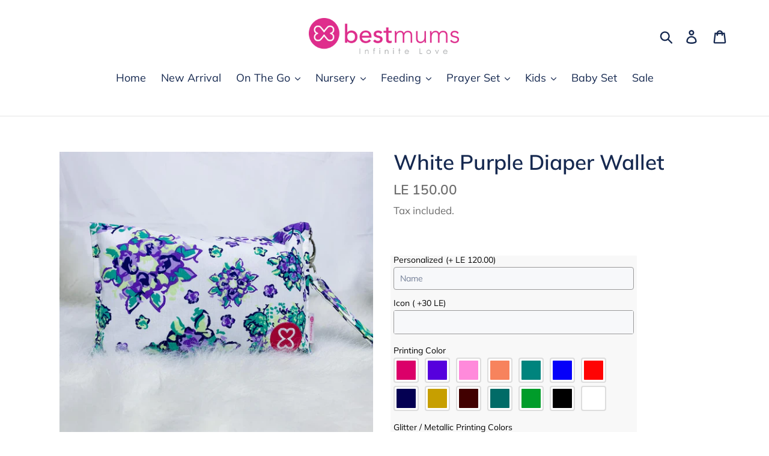

--- FILE ---
content_type: text/javascript; charset=utf-8
request_url: https://bestmums.com/products/white-purple-diaper-wallet.js
body_size: 490
content:
{"id":6007029923997,"title":"White Purple Diaper Wallet","handle":"white-purple-diaper-wallet","description":"\u003cp data-mce-fragment=\"1\"\u003e\u003cspan style=\"color: #ff2a00;\" data-mce-fragment=\"1\"\u003e\u003cstrong data-mce-fragment=\"1\"\u003eAdditional 60 EGP added later if personalized \u003c\/strong\u003e\u003c\/span\u003e\u003c\/p\u003e\n\u003cp data-mce-fragment=\"1\"\u003eFeatures:\u003c\/p\u003e\n\u003cp data-mce-fragment=\"1\"\u003e* Unique stylish diaper wallet for mum on the go.\u003cspan class=\"text_exposed_show\" data-mce-fragment=\"1\"\u003e\u003cspan data-mce-fragment=\"1\"\u003e \u003c\/span\u003e\u003cbr data-mce-fragment=\"1\"\u003e* Easy to hang on stroller hands.\u003cspan data-mce-fragment=\"1\"\u003e \u003c\/span\u003e\u003cbr data-mce-fragment=\"1\"\u003e* Made of 70% cotton.\u003cspan data-mce-fragment=\"1\"\u003e \u003c\/span\u003e\u003cbr data-mce-fragment=\"1\"\u003e* Machine washable .\u003cspan data-mce-fragment=\"1\"\u003e \u003c\/span\u003e\u003cbr data-mce-fragment=\"1\"\u003e* Two pockets : one for diapers \u0026amp; one for wipes.\u003cspan data-mce-fragment=\"1\"\u003e \u003c\/span\u003e\u003cbr data-mce-fragment=\"1\"\u003e* Fits 3 large diapers or 5 small diapers + large wipes pack.\u003cspan data-mce-fragment=\"1\"\u003e \u003c\/span\u003e\u003cbr data-mce-fragment=\"1\"\u003e* Measures approximately 23 cm* 15 cm when folded.\u003c\/span\u003e\u003c\/p\u003e","published_at":"2021-01-26T16:52:28+02:00","created_at":"2021-01-26T16:52:27+02:00","vendor":"bestmums","type":"Diaper Wallet","tags":["Baby","Diaper Wallet","Mom"],"price":15000,"price_min":15000,"price_max":15000,"available":true,"price_varies":false,"compare_at_price":null,"compare_at_price_min":0,"compare_at_price_max":0,"compare_at_price_varies":false,"variants":[{"id":37696973013149,"title":"Default Title","option1":"Default Title","option2":null,"option3":null,"sku":"","requires_shipping":true,"taxable":false,"featured_image":null,"available":true,"name":"White Purple Diaper Wallet","public_title":null,"options":["Default Title"],"price":15000,"weight":0,"compare_at_price":null,"inventory_management":"shopify","barcode":"73013149","requires_selling_plan":false,"selling_plan_allocations":[]}],"images":["\/\/cdn.shopify.com\/s\/files\/1\/0174\/8090\/8900\/products\/c385142b-da54-4a4e-b40b-c7802c0f1008.jpg?v=1624030837","\/\/cdn.shopify.com\/s\/files\/1\/0174\/8090\/8900\/products\/774f339d-1e31-4e63-a1db-bf67341eb82a.jpg?v=1624030837","\/\/cdn.shopify.com\/s\/files\/1\/0174\/8090\/8900\/products\/fb8f8f38-06c4-4a81-9df9-633eee5cf030.jpg?v=1611672750"],"featured_image":"\/\/cdn.shopify.com\/s\/files\/1\/0174\/8090\/8900\/products\/c385142b-da54-4a4e-b40b-c7802c0f1008.jpg?v=1624030837","options":[{"name":"Title","position":1,"values":["Default Title"]}],"url":"\/products\/white-purple-diaper-wallet","media":[{"alt":null,"id":13080738365597,"position":1,"preview_image":{"aspect_ratio":1.072,"height":1194,"width":1280,"src":"https:\/\/cdn.shopify.com\/s\/files\/1\/0174\/8090\/8900\/products\/c385142b-da54-4a4e-b40b-c7802c0f1008.jpg?v=1624030837"},"aspect_ratio":1.072,"height":1194,"media_type":"image","src":"https:\/\/cdn.shopify.com\/s\/files\/1\/0174\/8090\/8900\/products\/c385142b-da54-4a4e-b40b-c7802c0f1008.jpg?v=1624030837","width":1280},{"alt":null,"id":13080738332829,"position":2,"preview_image":{"aspect_ratio":0.75,"height":1280,"width":960,"src":"https:\/\/cdn.shopify.com\/s\/files\/1\/0174\/8090\/8900\/products\/774f339d-1e31-4e63-a1db-bf67341eb82a.jpg?v=1624030837"},"aspect_ratio":0.75,"height":1280,"media_type":"image","src":"https:\/\/cdn.shopify.com\/s\/files\/1\/0174\/8090\/8900\/products\/774f339d-1e31-4e63-a1db-bf67341eb82a.jpg?v=1624030837","width":960},{"alt":null,"id":13080738398365,"position":3,"preview_image":{"aspect_ratio":1.296,"height":988,"width":1280,"src":"https:\/\/cdn.shopify.com\/s\/files\/1\/0174\/8090\/8900\/products\/fb8f8f38-06c4-4a81-9df9-633eee5cf030.jpg?v=1611672750"},"aspect_ratio":1.296,"height":988,"media_type":"image","src":"https:\/\/cdn.shopify.com\/s\/files\/1\/0174\/8090\/8900\/products\/fb8f8f38-06c4-4a81-9df9-633eee5cf030.jpg?v=1611672750","width":1280}],"requires_selling_plan":false,"selling_plan_groups":[]}

--- FILE ---
content_type: text/javascript
request_url: https://bestmums.com/cdn/shop/t/1/assets/globo.options.data.min.js?v=150191537386892987481667637423
body_size: 1259
content:
GPOConfigs.options[10598] = {"elements":[{"id":"text-1","type":"text","label":"Personalized","addon":10000,"required":false,"hidden_label":false,"max":"","placeholder":"Name","helptext":"","class_name":"","columnWidth":100},{"id":"select-1","type":"select","label":"Icon ( +30 LE)","option_values":[{"id":0,"value":"Crown","addon":3000},{"id":1,"value":"Mustache","addon":3000}],"required":false,"hidden_label":false,"default_value":"","placeholder":"","helptext":"","class_name":"","columnWidth":100,"conditionalField":false,"clo":{"display":"show","match":"all","whens":[{"select":"null","where":"EQUALS","value":""}]}},{"id":"color-swatches-1","type":"color-swatches","label":"Printing Color ","option_values":[{"id":0,"value":"Fushia","color_type":"one-color","addon":0,"color1":"#db0069","color2":"#000000"},{"id":1,"value":"Purple","color_type":"one-color","addon":0,"color1":"#5600dd","color2":"#000000"},{"id":2,"value":"Light Pink ","color_type":"one-color","addon":0,"color1":"#FF8ADB","color2":"#000000"},{"id":3,"value":"Light Simon","color_type":"one-color","addon":0,"color1":"#f7835d","color2":"#000000"},{"id":4,"value":"Dark Green","color_type":"one-color","addon":0,"color1":"#00847D","color2":"#000000"},{"id":5,"value":"Royal Blue","color_type":"one-color","addon":0,"color1":"#0600F9","color2":"#000000"},{"id":8,"value":"Red","color_type":"one-color","addon":0,"color1":"#ff0303","color2":"#000000"},{"id":9,"value":"Dark blue ","color_type":"one-color","addon":0,"color1":"#040052","color2":"#000000"},{"id":10,"value":" Yellow Ochre","color_type":"one-color","addon":0,"color1":"#c79f00","color2":"#000000"},{"id":11,"value":"Dark Red","color_type":"one-color","addon":0,"color1":"#410000","color2":"#000000"},{"id":12,"value":"Greenish Blue","color_type":"one-color","addon":0,"color1":"#016b67","color2":"#000000"},{"id":13,"value":"Green","color_type":"one-color","addon":0,"color1":"#009c2a","color2":"#000000"},{"id":14,"value":"Black","color_type":"one-color","addon":0,"color1":"#000000","color2":"#000000"},{"id":15,"value":"White","color_type":"one-color","addon":0,"color1":"#ffffff","color2":"#000000"}],"required":false,"hidden_label":false,"allow_multiple":false,"min":"1","max":"1","default_value":"","helptext":"","class_name":"","columnWidth":100,"conditionalField":false,"clo":{"display":"show","match":"all","whens":[{"select":"null","where":"EQUALS","value":""}]}},{"id":"image-swatches-1","type":"image-swatches","label":"Glitter \/ Metallic Printing Colors ","option_values":[{"id":0,"value":"Glitter Baby Blue ","addon":1000,"name":"16121678105858054","url":"https:\/\/option.nyc3.digitaloceanspaces.com\/files\/best-mums.myshopify.com\/image-swatches-1_16121678105858054-1612170213.jpg"},{"id":1,"value":"Glitter Royal Blue ","addon":1000,"name":"161217001718493449","url":"https:\/\/option.nyc3.digitaloceanspaces.com\/files\/best-mums.myshopify.com\/image-swatches-1_161217001718493449-1612170213.jpg"},{"id":2,"value":"Glitter Dark Green ","addon":1000,"name":"161217005154251962","url":"https:\/\/option.nyc3.digitaloceanspaces.com\/files\/best-mums.myshopify.com\/image-swatches-1_161217005154251962-1612170213.jpg"},{"id":3,"value":"Glitter Gold","addon":1000,"name":"161217007195098814","url":"https:\/\/option.nyc3.digitaloceanspaces.com\/files\/best-mums.myshopify.com\/image-swatches-1_161217007195098814-1612170213.jpg"},{"id":4,"value":"Glitter Red","addon":1000,"name":"161217008632840944","url":"https:\/\/option.nyc3.digitaloceanspaces.com\/files\/best-mums.myshopify.com\/image-swatches-1_161217008632840944-1612191045.jpg"},{"id":5,"value":"Metallic Silver","addon":1000,"name":"161217010602781440","url":"https:\/\/option.nyc3.digitaloceanspaces.com\/files\/best-mums.myshopify.com\/image-swatches-1_161217010602781440-1612170213.jpg"},{"id":6,"value":"Metallic Gold ","addon":1000,"name":"161217011912387135","url":"https:\/\/option.nyc3.digitaloceanspaces.com\/files\/best-mums.myshopify.com\/image-swatches-1_161217011912387135-1612170213.jpg"},{"id":7,"value":"Metallic Purple ","addon":1000,"name":"161219050750120921","url":"https:\/\/option.nyc3.digitaloceanspaces.com\/files\/best-mums.myshopify.com\/image-swatches-1_161219050750120921-1612191045.jpg"}],"required":false,"hidden_label":false,"allow_multiple":false,"min":"1","max":"1","default_value":"","helptext":"","class_name":"","image_width":"60","image_height":"60","tooltip_style":"text","tooltip_image_width":"150","tooltip_image_height":"150","columnWidth":100,"conditionalField":false,"clo":{"display":"show","match":"all","whens":[{"select":"null","where":"EQUALS","value":""}]}}],"add-elements":null,"watermark":{"remove_watermark":false},"products":{"rule":{"manual":{"enable":false,"ids":[]},"automate":{"enable":true,"operator":"and","conditions":[{"select":"TYPE","where":"CONTAINS","value":"changing mat"}]},"all":{"enable":false}}},"style":{"general":{"input_style":"classic","align":"left"}},"colors":{"general":{"app_background":"#f8f8f8","label_text":"#000","required_text":"#ff0000","helptext":"#737373"},"input":{"input_text":"#000","input_background":"#f7f8fa"},"selects":{"dropdown_text":"#000","dropdown_background":"#f7f8fa","choicelist_text":"#000","choicelist_text_hover":"#000","choicelist_text_active":"#000","choicelist_hover":"#eb1256","choicelist_active":"#eb1256"},"swatches":{"button_text":"#000","button_text_hover":"#eb1256","button_text_active":"#fff","button_background":"#fff","button_background_hover":"#fff","button_background_active":"#eb1256","swatch_hover":"#eb1256","swatch_active":"#eb1256"}},"typography":{"label_text":{"fontSize":14,"customFont":false,"fontFamily":"Open Sans","fontVariant":"regular"},"input_text":{"fontSize":14,"customFont":false,"fontFamily":"Open Sans","fontVariant":"regular"},"description_text":{"fontSize":14,"customFont":false,"fontFamily":"Open Sans","fontVariant":"regular"}},"error_messages":{"required":"This field is required","invalid":"Invalid","invalid_number":"Invalid number","char_limit":"Please enter less than or equal to {{character_limit}} characters","min_value":"Please enter a value greater than or equal to {{min_value}}","max_value":"Please enter a value less than or equal to {{max_value}}","min_selection":"Please select at least {{min_selection}} options","max_selection":"Please select at maximum {{max_selection}} options","exactly_selection":"Please select exactly {{exactly_selection}} options","file_size_limit":"Maximum upload file size : {{max_file_size}}MB","file_not_allowed":"File not allowed"},"status":0}
GPOConfigs.options[10600] = {"elements":[{"id":"text-1","type":"text","label":"Personalized","addon":12000,"required":false,"hidden_label":false,"max":"","placeholder":"Name","helptext":"","class_name":"","columnWidth":100},{"id":"select-1","type":"select","label":"Icon ( +30 LE)","option_values":[{"id":0,"value":"Crown","addon":3000},{"id":1,"value":"Mustache","addon":3000}],"required":false,"hidden_label":false,"default_value":"","placeholder":"","helptext":"","class_name":"","columnWidth":100,"conditionalField":false,"clo":{"display":"show","match":"all","whens":[{"select":"null","where":"EQUALS","value":""}]}},{"id":"color-swatches-1","type":"color-swatches","label":"Printing Color ","option_values":[{"id":0,"value":"Fushia","color_type":"one-color","addon":0,"color1":"#db0069","color2":"#000000"},{"id":1,"value":"Purple","color_type":"one-color","addon":0,"color1":"#5600dd","color2":"#000000"},{"id":2,"value":"Light Pink ","color_type":"one-color","addon":0,"color1":"#FF8ADB","color2":"#000000"},{"id":3,"value":"Light Simon","color_type":"one-color","addon":0,"color1":"#f7835d","color2":"#000000"},{"id":4,"value":"Dark Green","color_type":"one-color","addon":0,"color1":"#00847D","color2":"#000000"},{"id":5,"value":"Royal Blue","color_type":"one-color","addon":0,"color1":"#0600F9","color2":"#000000"},{"id":8,"value":"Red","color_type":"one-color","addon":0,"color1":"#ff0303","color2":"#000000"},{"id":9,"value":"Dark blue ","color_type":"one-color","addon":0,"color1":"#040052","color2":"#000000"},{"id":10,"value":" Yellow Ochre","color_type":"one-color","addon":0,"color1":"#c79f00","color2":"#000000"},{"id":11,"value":"Dark Red","color_type":"one-color","addon":0,"color1":"#410000","color2":"#000000"},{"id":12,"value":"Greenish Blue","color_type":"one-color","addon":0,"color1":"#016b67","color2":"#000000"},{"id":13,"value":"Green","color_type":"one-color","addon":0,"color1":"#009c2a","color2":"#000000"},{"id":14,"value":"Black","color_type":"one-color","addon":0,"color1":"#000000","color2":"#000000"},{"id":15,"value":"White","color_type":"one-color","addon":0,"color1":"#ffffff","color2":"#000000"}],"required":false,"hidden_label":false,"allow_multiple":false,"min":"1","max":"1","default_value":"","helptext":"","class_name":"","columnWidth":100,"conditionalField":false,"clo":{"display":"show","match":"all","whens":[{"select":"null","where":"EQUALS","value":""}]}},{"id":"image-swatches-1","type":"image-swatches","label":"Glitter \/ Metallic Printing Colors ","option_values":[{"id":0,"value":"Glitter Baby Blue ","addon":1000,"name":"16121678105858054","url":"https:\/\/option.nyc3.digitaloceanspaces.com\/files\/best-mums.myshopify.com\/image-swatches-1_16121678105858054-1612170213.jpg"},{"id":1,"value":"Glitter Royal Blue ","addon":1000,"name":"161217001718493449","url":"https:\/\/option.nyc3.digitaloceanspaces.com\/files\/best-mums.myshopify.com\/image-swatches-1_161217001718493449-1612170213.jpg"},{"id":2,"value":"Glitter Dark Green ","addon":1000,"name":"161217005154251962","url":"https:\/\/option.nyc3.digitaloceanspaces.com\/files\/best-mums.myshopify.com\/image-swatches-1_161217005154251962-1612170213.jpg"},{"id":3,"value":"Glitter Gold","addon":1000,"name":"161217007195098814","url":"https:\/\/option.nyc3.digitaloceanspaces.com\/files\/best-mums.myshopify.com\/image-swatches-1_161217007195098814-1612170213.jpg"},{"id":4,"value":"Glitter Red","addon":1000,"name":"161217008632840944","url":"https:\/\/option.nyc3.digitaloceanspaces.com\/files\/best-mums.myshopify.com\/image-swatches-1_161217008632840944-1612191045.jpg"},{"id":5,"value":"Metallic Silver","addon":1000,"name":"161217010602781440","url":"https:\/\/option.nyc3.digitaloceanspaces.com\/files\/best-mums.myshopify.com\/image-swatches-1_161217010602781440-1612170213.jpg"},{"id":6,"value":"Metallic Gold ","addon":1000,"name":"161217011912387135","url":"https:\/\/option.nyc3.digitaloceanspaces.com\/files\/best-mums.myshopify.com\/image-swatches-1_161217011912387135-1612170213.jpg"},{"id":7,"value":"Metallic Purple ","addon":1000,"name":"161219050750120921","url":"https:\/\/option.nyc3.digitaloceanspaces.com\/files\/best-mums.myshopify.com\/image-swatches-1_161219050750120921-1612191045.jpg"}],"required":false,"hidden_label":false,"allow_multiple":false,"min":"1","max":"1","default_value":"","helptext":"","class_name":"","image_width":"60","image_height":"60","tooltip_style":"text","tooltip_image_width":"150","tooltip_image_height":"150","columnWidth":100,"conditionalField":false,"clo":{"display":"show","match":"all","whens":[{"select":"null","where":"EQUALS","value":""}]}}],"add-elements":null,"watermark":{"remove_watermark":false},"products":{"rule":{"manual":{"enable":false,"ids":[]},"automate":{"enable":true,"operator":"and","conditions":[{"select":"TYPE","where":"CONTAINS","value":"wet bag"}]},"all":{"enable":false}}},"style":{"general":{"input_style":"classic","align":"left"}},"colors":{"general":{"app_background":"#f8f8f8","label_text":"#000","required_text":"#ff0000","helptext":"#737373"},"input":{"input_text":"#000","input_background":"#f7f8fa"},"selects":{"dropdown_text":"#000","dropdown_background":"#f7f8fa","choicelist_text":"#000","choicelist_text_hover":"#000","choicelist_text_active":"#000","choicelist_hover":"#eb1256","choicelist_active":"#eb1256"},"swatches":{"button_text":"#000","button_text_hover":"#eb1256","button_text_active":"#fff","button_background":"#fff","button_background_hover":"#fff","button_background_active":"#eb1256","swatch_hover":"#eb1256","swatch_active":"#eb1256"}},"typography":{"label_text":{"fontSize":14,"customFont":false,"fontFamily":"Open Sans","fontVariant":"regular"},"input_text":{"fontSize":14,"customFont":false,"fontFamily":"Open Sans","fontVariant":"regular"},"description_text":{"fontSize":14,"customFont":false,"fontFamily":"Open Sans","fontVariant":"regular"}},"error_messages":{"required":"This field is required","invalid":"Invalid","invalid_number":"Invalid number","char_limit":"Please enter less than or equal to {{character_limit}} characters","min_value":"Please enter a value greater than or equal to {{min_value}}","max_value":"Please enter a value less than or equal to {{max_value}}","min_selection":"Please select at least {{min_selection}} options","max_selection":"Please select at maximum {{max_selection}} options","exactly_selection":"Please select exactly {{exactly_selection}} options","file_size_limit":"Maximum upload file size : {{max_file_size}}MB","file_not_allowed":"File not allowed"},"status":0}
GPOConfigs.options[10602] = {"elements":[{"id":"text-1","type":"text","label":"Personalized","addon":12000,"required":false,"hidden_label":false,"max":"","placeholder":"Name","helptext":"","class_name":"","columnWidth":100},{"id":"select-1","type":"select","label":"Icon ( +30 LE)","option_values":[{"id":0,"value":"Crown","addon":3000},{"id":1,"value":"Mustache","addon":3000}],"required":false,"hidden_label":false,"default_value":"","placeholder":"","helptext":"","class_name":"","columnWidth":100,"conditionalField":false,"clo":{"display":"show","match":"all","whens":[{"select":"null","where":"EQUALS","value":""}]}},{"id":"color-swatches-1","type":"color-swatches","label":"Printing Color ","option_values":[{"id":0,"value":"Fushia","color_type":"one-color","addon":0,"color1":"#db0069","color2":"#000000"},{"id":1,"value":"Purple","color_type":"one-color","addon":0,"color1":"#5600dd","color2":"#000000"},{"id":2,"value":"Light Pink ","color_type":"one-color","addon":0,"color1":"#FF8ADB","color2":"#000000"},{"id":3,"value":"Light Simon","color_type":"one-color","addon":0,"color1":"#f7835d","color2":"#000000"},{"id":4,"value":"Dark Green","color_type":"one-color","addon":0,"color1":"#00847D","color2":"#000000"},{"id":5,"value":"Royal Blue","color_type":"one-color","addon":0,"color1":"#0600F9","color2":"#000000"},{"id":8,"value":"Red","color_type":"one-color","addon":0,"color1":"#ff0303","color2":"#000000"},{"id":9,"value":"Dark blue ","color_type":"one-color","addon":0,"color1":"#040052","color2":"#000000"},{"id":10,"value":" Yellow Ochre","color_type":"one-color","addon":0,"color1":"#c79f00","color2":"#000000"},{"id":11,"value":"Dark Red","color_type":"one-color","addon":0,"color1":"#410000","color2":"#000000"},{"id":12,"value":"Greenish Blue","color_type":"one-color","addon":0,"color1":"#016b67","color2":"#000000"},{"id":13,"value":"Green","color_type":"one-color","addon":0,"color1":"#009c2a","color2":"#000000"},{"id":14,"value":"Black","color_type":"one-color","addon":0,"color1":"#000000","color2":"#000000"},{"id":15,"value":"White","color_type":"one-color","addon":0,"color1":"#ffffff","color2":"#000000"}],"required":false,"hidden_label":false,"allow_multiple":false,"min":"1","max":"1","default_value":"","helptext":"","class_name":"","columnWidth":100,"conditionalField":false,"clo":{"display":"show","match":"all","whens":[{"select":"null","where":"EQUALS","value":""}]}},{"id":"image-swatches-1","type":"image-swatches","label":"Glitter \/ Metallic Printing Colors ","option_values":[{"id":0,"value":"Glitter Baby Blue ","addon":1000,"name":"16121678105858054","url":"https:\/\/option.nyc3.digitaloceanspaces.com\/files\/best-mums.myshopify.com\/image-swatches-1_16121678105858054-1612170213.jpg"},{"id":1,"value":"Glitter Royal Blue ","addon":1000,"name":"161217001718493449","url":"https:\/\/option.nyc3.digitaloceanspaces.com\/files\/best-mums.myshopify.com\/image-swatches-1_161217001718493449-1612170213.jpg"},{"id":2,"value":"Glitter Dark Green ","addon":1000,"name":"161217005154251962","url":"https:\/\/option.nyc3.digitaloceanspaces.com\/files\/best-mums.myshopify.com\/image-swatches-1_161217005154251962-1612170213.jpg"},{"id":3,"value":"Glitter Gold","addon":1000,"name":"161217007195098814","url":"https:\/\/option.nyc3.digitaloceanspaces.com\/files\/best-mums.myshopify.com\/image-swatches-1_161217007195098814-1612170213.jpg"},{"id":4,"value":"Glitter Red","addon":1000,"name":"161217008632840944","url":"https:\/\/option.nyc3.digitaloceanspaces.com\/files\/best-mums.myshopify.com\/image-swatches-1_161217008632840944-1612191045.jpg"},{"id":5,"value":"Metallic Silver","addon":1000,"name":"161217010602781440","url":"https:\/\/option.nyc3.digitaloceanspaces.com\/files\/best-mums.myshopify.com\/image-swatches-1_161217010602781440-1612170213.jpg"},{"id":6,"value":"Metallic Gold ","addon":1000,"name":"161217011912387135","url":"https:\/\/option.nyc3.digitaloceanspaces.com\/files\/best-mums.myshopify.com\/image-swatches-1_161217011912387135-1612170213.jpg"},{"id":7,"value":"Metallic Purple ","addon":1000,"name":"161219050750120921","url":"https:\/\/option.nyc3.digitaloceanspaces.com\/files\/best-mums.myshopify.com\/image-swatches-1_161219050750120921-1612191045.jpg"}],"required":false,"hidden_label":false,"allow_multiple":false,"min":"1","max":"1","default_value":"","helptext":"","class_name":"","image_width":"60","image_height":"60","tooltip_style":"text","tooltip_image_width":"150","tooltip_image_height":"150","columnWidth":100,"conditionalField":false,"clo":{"display":"show","match":"all","whens":[{"select":"null","where":"EQUALS","value":""}]}}],"add-elements":null,"watermark":{"remove_watermark":false},"products":{"rule":{"manual":{"enable":false,"ids":[]},"automate":{"enable":true,"operator":"and","conditions":[{"select":"TYPE","where":"CONTAINS","value":"diaper wallet"}]},"all":{"enable":false}}},"style":{"general":{"input_style":"classic","align":"left"}},"colors":{"general":{"app_background":"#f8f8f8","label_text":"#000","required_text":"#ff0000","helptext":"#737373"},"input":{"input_text":"#000","input_background":"#f7f8fa"},"selects":{"dropdown_text":"#000","dropdown_background":"#f7f8fa","choicelist_text":"#000","choicelist_text_hover":"#000","choicelist_text_active":"#000","choicelist_hover":"#eb1256","choicelist_active":"#eb1256"},"swatches":{"button_text":"#000","button_text_hover":"#eb1256","button_text_active":"#fff","button_background":"#fff","button_background_hover":"#fff","button_background_active":"#eb1256","swatch_hover":"#eb1256","swatch_active":"#eb1256"}},"typography":{"label_text":{"fontSize":14,"customFont":false,"fontFamily":"Open Sans","fontVariant":"regular"},"input_text":{"fontSize":14,"customFont":false,"fontFamily":"Open Sans","fontVariant":"regular"},"description_text":{"fontSize":14,"customFont":false,"fontFamily":"Open Sans","fontVariant":"regular"}},"error_messages":{"required":"This field is required","invalid":"Invalid","invalid_number":"Invalid number","char_limit":"Please enter less than or equal to {{character_limit}} characters","min_value":"Please enter a value greater than or equal to {{min_value}}","max_value":"Please enter a value less than or equal to {{max_value}}","min_selection":"Please select at least {{min_selection}} options","max_selection":"Please select at maximum {{max_selection}} options","exactly_selection":"Please select exactly {{exactly_selection}} options","file_size_limit":"Maximum upload file size : {{max_file_size}}MB","file_not_allowed":"File not allowed"},"status":0}
GPOConfigs.options[10620] = {"elements":[{"id":"text-1","type":"text","label":"Personalized","addon":10000,"required":false,"hidden_label":false,"max":"","placeholder":"Name","helptext":"","class_name":"","columnWidth":100},{"id":"select-1","type":"select","label":"Icon ( +30 LE)","option_values":[{"id":0,"value":"Crown","addon":3000},{"id":1,"value":"Mustache","addon":3000}],"required":false,"hidden_label":false,"default_value":"","placeholder":"","helptext":"","class_name":"","columnWidth":100,"conditionalField":false,"clo":{"display":"show","match":"all","whens":[{"select":"null","where":"EQUALS","value":""}]}},{"id":"color-swatches-1","type":"color-swatches","label":"Printing Color ","option_values":[{"id":0,"value":"Fushia","color_type":"one-color","addon":0,"color1":"#db0069","color2":"#000000"},{"id":1,"value":"Purple","color_type":"one-color","addon":0,"color1":"#5600dd","color2":"#000000"},{"id":2,"value":"Light Pink ","color_type":"one-color","addon":0,"color1":"#FF8ADB","color2":"#000000"},{"id":3,"value":"Light Simon","color_type":"one-color","addon":0,"color1":"#f7835d","color2":"#000000"},{"id":4,"value":"Dark Green","color_type":"one-color","addon":0,"color1":"#00847D","color2":"#000000"},{"id":5,"value":"Royal Blue","color_type":"one-color","addon":0,"color1":"#0600F9","color2":"#000000"},{"id":8,"value":"Red","color_type":"one-color","addon":0,"color1":"#ff0303","color2":"#000000"},{"id":9,"value":"Dark blue ","color_type":"one-color","addon":0,"color1":"#040052","color2":"#000000"},{"id":10,"value":" Yellow Ochre","color_type":"one-color","addon":0,"color1":"#c79f00","color2":"#000000"},{"id":11,"value":"Dark Red","color_type":"one-color","addon":0,"color1":"#410000","color2":"#000000"},{"id":12,"value":"Greenish Blue","color_type":"one-color","addon":0,"color1":"#016b67","color2":"#000000"},{"id":13,"value":"Green","color_type":"one-color","addon":0,"color1":"#009c2a","color2":"#000000"},{"id":14,"value":"Black","color_type":"one-color","addon":0,"color1":"#000000","color2":"#000000"},{"id":15,"value":"White","color_type":"one-color","addon":0,"color1":"#ffffff","color2":"#000000"}],"required":false,"hidden_label":false,"allow_multiple":false,"min":"1","max":"1","default_value":"","helptext":"","class_name":"","columnWidth":100,"conditionalField":false,"clo":{"display":"show","match":"all","whens":[{"select":"null","where":"EQUALS","value":""}]}},{"id":"image-swatches-1","type":"image-swatches","label":"Glitter \/ Metallic Printing Colors ","option_values":[{"id":0,"value":"Glitter Baby Blue ","addon":1000,"name":"16121678105858054","url":"https:\/\/option.nyc3.digitaloceanspaces.com\/files\/best-mums.myshopify.com\/image-swatches-1_16121678105858054-1612170213.jpg"},{"id":1,"value":"Glitter Royal Blue ","addon":1000,"name":"161217001718493449","url":"https:\/\/option.nyc3.digitaloceanspaces.com\/files\/best-mums.myshopify.com\/image-swatches-1_161217001718493449-1612170213.jpg"},{"id":2,"value":"Glitter Dark Green ","addon":1000,"name":"161217005154251962","url":"https:\/\/option.nyc3.digitaloceanspaces.com\/files\/best-mums.myshopify.com\/image-swatches-1_161217005154251962-1612170213.jpg"},{"id":3,"value":"Glitter Gold","addon":1000,"name":"161217007195098814","url":"https:\/\/option.nyc3.digitaloceanspaces.com\/files\/best-mums.myshopify.com\/image-swatches-1_161217007195098814-1612170213.jpg"},{"id":4,"value":"Glitter Red","addon":1000,"name":"161217008632840944","url":"https:\/\/option.nyc3.digitaloceanspaces.com\/files\/best-mums.myshopify.com\/image-swatches-1_161217008632840944-1612191045.jpg"},{"id":5,"value":"Metallic Silver","addon":1000,"name":"161217010602781440","url":"https:\/\/option.nyc3.digitaloceanspaces.com\/files\/best-mums.myshopify.com\/image-swatches-1_161217010602781440-1612170213.jpg"},{"id":6,"value":"Metallic Gold ","addon":1000,"name":"161217011912387135","url":"https:\/\/option.nyc3.digitaloceanspaces.com\/files\/best-mums.myshopify.com\/image-swatches-1_161217011912387135-1612170213.jpg"},{"id":7,"value":"Metallic Purple ","addon":1000,"name":"161219050750120921","url":"https:\/\/option.nyc3.digitaloceanspaces.com\/files\/best-mums.myshopify.com\/image-swatches-1_161219050750120921-1612191045.jpg"}],"required":false,"hidden_label":false,"allow_multiple":false,"min":"1","max":"1","default_value":"","helptext":"","class_name":"","image_width":"60","image_height":"60","tooltip_style":"text","tooltip_image_width":"150","tooltip_image_height":"150","columnWidth":100,"conditionalField":false,"clo":{"display":"show","match":"all","whens":[{"select":"null","where":"EQUALS","value":""}]}}],"add-elements":null,"watermark":{"remove_watermark":false},"products":{"rule":{"manual":{"enable":false,"ids":[]},"automate":{"enable":true,"operator":"and","conditions":[{"select":"TYPE","where":"CONTAINS","value":"Multipurpose Bag"}]},"all":{"enable":false}}},"style":{"general":{"input_style":"classic","align":"left"}},"colors":{"general":{"app_background":"#f8f8f8","label_text":"#000","required_text":"#ff0000","helptext":"#737373"},"input":{"input_text":"#000","input_background":"#f7f8fa"},"selects":{"dropdown_text":"#000","dropdown_background":"#f7f8fa","choicelist_text":"#000","choicelist_text_hover":"#000","choicelist_text_active":"#000","choicelist_hover":"#eb1256","choicelist_active":"#eb1256"},"swatches":{"button_text":"#000","button_text_hover":"#eb1256","button_text_active":"#fff","button_background":"#fff","button_background_hover":"#fff","button_background_active":"#eb1256","swatch_hover":"#eb1256","swatch_active":"#eb1256"}},"typography":{"label_text":{"fontSize":14,"customFont":false,"fontFamily":"Open Sans","fontVariant":"regular"},"input_text":{"fontSize":14,"customFont":false,"fontFamily":"Open Sans","fontVariant":"regular"},"description_text":{"fontSize":14,"customFont":false,"fontFamily":"Open Sans","fontVariant":"regular"}},"error_messages":{"required":"This field is required","invalid":"Invalid","invalid_number":"Invalid number","char_limit":"Please enter less than or equal to {{character_limit}} characters","min_value":"Please enter a value greater than or equal to {{min_value}}","max_value":"Please enter a value less than or equal to {{max_value}}","min_selection":"Please select at least {{min_selection}} options","max_selection":"Please select at maximum {{max_selection}} options","exactly_selection":"Please select exactly {{exactly_selection}} options","file_size_limit":"Maximum upload file size : {{max_file_size}}MB","file_not_allowed":"File not allowed"},"status":0}
GPOConfigs.options[10621] = {"elements":[{"id":"text-1","type":"text","label":"Personalized","addon":10000,"required":false,"hidden_label":false,"max":"","placeholder":"Name","helptext":"","class_name":"","columnWidth":100},{"id":"select-1","type":"select","label":"Icon ( +30 LE)","option_values":[{"id":0,"value":"Crown","addon":3000},{"id":1,"value":"Mustache","addon":3000}],"required":false,"hidden_label":false,"default_value":"","placeholder":"","helptext":"","class_name":"","columnWidth":100,"conditionalField":false,"clo":{"display":"show","match":"all","whens":[{"select":"null","where":"EQUALS","value":""}]}},{"id":"color-swatches-1","type":"color-swatches","label":"Printing Color ","option_values":[{"id":0,"value":"Fushia","color_type":"one-color","addon":0,"color1":"#db0069","color2":"#000000"},{"id":1,"value":"Purple","color_type":"one-color","addon":0,"color1":"#5600dd","color2":"#000000"},{"id":2,"value":"Light Pink ","color_type":"one-color","addon":0,"color1":"#FF8ADB","color2":"#000000"},{"id":3,"value":"Light Simon","color_type":"one-color","addon":0,"color1":"#f7835d","color2":"#000000"},{"id":4,"value":"Dark Green","color_type":"one-color","addon":0,"color1":"#00847D","color2":"#000000"},{"id":5,"value":"Royal Blue","color_type":"one-color","addon":0,"color1":"#0600F9","color2":"#000000"},{"id":8,"value":"Red","color_type":"one-color","addon":0,"color1":"#ff0303","color2":"#000000"},{"id":9,"value":"Dark blue ","color_type":"one-color","addon":0,"color1":"#040052","color2":"#000000"},{"id":10,"value":" Yellow Ochre","color_type":"one-color","addon":0,"color1":"#c79f00","color2":"#000000"},{"id":11,"value":"Dark Red","color_type":"one-color","addon":0,"color1":"#410000","color2":"#000000"},{"id":12,"value":"Greenish Blue","color_type":"one-color","addon":0,"color1":"#016b67","color2":"#000000"},{"id":13,"value":"Green","color_type":"one-color","addon":0,"color1":"#009c2a","color2":"#000000"},{"id":14,"value":"Black","color_type":"one-color","addon":0,"color1":"#000000","color2":"#000000"},{"id":15,"value":"White","color_type":"one-color","addon":0,"color1":"#ffffff","color2":"#000000"}],"required":false,"hidden_label":false,"allow_multiple":false,"min":"1","max":"1","default_value":"","helptext":"","class_name":"","columnWidth":100,"conditionalField":false,"clo":{"display":"show","match":"all","whens":[{"select":"null","where":"EQUALS","value":""}]}},{"id":"image-swatches-1","type":"image-swatches","label":"Glitter \/ Metallic Printing Colors ","option_values":[{"id":0,"value":"Glitter Baby Blue ","addon":1000,"name":"16121678105858054","url":"https:\/\/option.nyc3.digitaloceanspaces.com\/files\/best-mums.myshopify.com\/image-swatches-1_16121678105858054-1612170213.jpg"},{"id":1,"value":"Glitter Royal Blue ","addon":1000,"name":"161217001718493449","url":"https:\/\/option.nyc3.digitaloceanspaces.com\/files\/best-mums.myshopify.com\/image-swatches-1_161217001718493449-1612170213.jpg"},{"id":2,"value":"Glitter Dark Green ","addon":1000,"name":"161217005154251962","url":"https:\/\/option.nyc3.digitaloceanspaces.com\/files\/best-mums.myshopify.com\/image-swatches-1_161217005154251962-1612170213.jpg"},{"id":3,"value":"Glitter Gold","addon":1000,"name":"161217007195098814","url":"https:\/\/option.nyc3.digitaloceanspaces.com\/files\/best-mums.myshopify.com\/image-swatches-1_161217007195098814-1612170213.jpg"},{"id":4,"value":"Glitter Red","addon":1000,"name":"161217008632840944","url":"https:\/\/option.nyc3.digitaloceanspaces.com\/files\/best-mums.myshopify.com\/image-swatches-1_161217008632840944-1612191045.jpg"},{"id":5,"value":"Metallic Silver","addon":1000,"name":"161217010602781440","url":"https:\/\/option.nyc3.digitaloceanspaces.com\/files\/best-mums.myshopify.com\/image-swatches-1_161217010602781440-1612170213.jpg"},{"id":6,"value":"Metallic Gold ","addon":1000,"name":"161217011912387135","url":"https:\/\/option.nyc3.digitaloceanspaces.com\/files\/best-mums.myshopify.com\/image-swatches-1_161217011912387135-1612170213.jpg"},{"id":7,"value":"Metallic Purple ","addon":1000,"name":"161219050750120921","url":"https:\/\/option.nyc3.digitaloceanspaces.com\/files\/best-mums.myshopify.com\/image-swatches-1_161219050750120921-1612191045.jpg"}],"required":false,"hidden_label":false,"allow_multiple":false,"min":"1","max":"1","default_value":"","helptext":"","class_name":"","image_width":"60","image_height":"60","tooltip_style":"text","tooltip_image_width":"150","tooltip_image_height":"150","columnWidth":100,"conditionalField":false,"clo":{"display":"show","match":"all","whens":[{"select":"null","where":"EQUALS","value":""}]}}],"add-elements":null,"watermark":{"remove_watermark":false},"products":{"rule":{"manual":{"enable":false,"ids":[]},"automate":{"enable":true,"operator":"and","conditions":[{"select":"TYPE","where":"CONTAINS","value":"Baby Hat"}]},"all":{"enable":false}}},"style":{"general":{"input_style":"classic","align":"left"}},"colors":{"general":{"app_background":"#f8f8f8","label_text":"#000","required_text":"#ff0000","helptext":"#737373"},"input":{"input_text":"#000","input_background":"#f7f8fa"},"selects":{"dropdown_text":"#000","dropdown_background":"#f7f8fa","choicelist_text":"#000","choicelist_text_hover":"#000","choicelist_text_active":"#000","choicelist_hover":"#eb1256","choicelist_active":"#eb1256"},"swatches":{"button_text":"#000","button_text_hover":"#eb1256","button_text_active":"#fff","button_background":"#fff","button_background_hover":"#fff","button_background_active":"#eb1256","swatch_hover":"#eb1256","swatch_active":"#eb1256"}},"typography":{"label_text":{"fontSize":14,"customFont":false,"fontFamily":"Open Sans","fontVariant":"regular"},"input_text":{"fontSize":14,"customFont":false,"fontFamily":"Open Sans","fontVariant":"regular"},"description_text":{"fontSize":14,"customFont":false,"fontFamily":"Open Sans","fontVariant":"regular"}},"error_messages":{"required":"This field is required","invalid":"Invalid","invalid_number":"Invalid number","char_limit":"Please enter less than or equal to {{character_limit}} characters","min_value":"Please enter a value greater than or equal to {{min_value}}","max_value":"Please enter a value less than or equal to {{max_value}}","min_selection":"Please select at least {{min_selection}} options","max_selection":"Please select at maximum {{max_selection}} options","exactly_selection":"Please select exactly {{exactly_selection}} options","file_size_limit":"Maximum upload file size : {{max_file_size}}MB","file_not_allowed":"File not allowed"},"status":0}
GPOConfigs.options[10622] = {"elements":[{"id":"text-1","type":"text","label":"Personalized","addon":15000,"required":false,"hidden_label":false,"max":"","placeholder":"Name","helptext":"","class_name":"","columnWidth":100},{"id":"color-swatches-1","type":"color-swatches","label":"Printing Color ","option_values":[{"id":0,"value":"Fushia","color_type":"one-color","addon":0,"color1":"#db0069","color2":"#000000"},{"id":1,"value":"Purple","color_type":"one-color","addon":0,"color1":"#5600dd","color2":"#000000"},{"id":2,"value":"Light Pink ","color_type":"one-color","addon":0,"color1":"#FF8ADB","color2":"#000000"},{"id":3,"value":"Light Simon","color_type":"one-color","addon":0,"color1":"#f7835d","color2":"#000000"},{"id":4,"value":"Dark Green","color_type":"one-color","addon":0,"color1":"#00847D","color2":"#000000"},{"id":5,"value":"Royal Blue","color_type":"one-color","addon":0,"color1":"#0600F9","color2":"#000000"},{"id":8,"value":"Red","color_type":"one-color","addon":0,"color1":"#ff0303","color2":"#000000"},{"id":9,"value":"Dark blue ","color_type":"one-color","addon":0,"color1":"#040052","color2":"#000000"},{"id":10,"value":" Yellow Ochre","color_type":"one-color","addon":0,"color1":"#c79f00","color2":"#000000"},{"id":11,"value":"Dark Red","color_type":"one-color","addon":0,"color1":"#410000","color2":"#000000"},{"id":12,"value":"Greenish Blue","color_type":"one-color","addon":0,"color1":"#016b67","color2":"#000000"},{"id":13,"value":"Green","color_type":"one-color","addon":0,"color1":"#009c2a","color2":"#000000"},{"id":14,"value":"Black","color_type":"one-color","addon":0,"color1":"#000000","color2":"#000000"},{"id":15,"value":"White","color_type":"one-color","addon":0,"color1":"#ffffff","color2":"#000000"}],"required":false,"hidden_label":false,"allow_multiple":false,"min":"1","max":"1","default_value":"","helptext":"","class_name":"","columnWidth":100,"conditionalField":false,"clo":{"display":"show","match":"all","whens":[{"select":"null","where":"EQUALS","value":""}]}},{"id":"image-swatches-1","type":"image-swatches","label":"Glitter \/ Metallic Printing Colors ","option_values":[{"id":0,"value":"Glitter Baby Blue ","addon":1000,"name":"16121678105858054","url":"https:\/\/option.nyc3.digitaloceanspaces.com\/files\/best-mums.myshopify.com\/image-swatches-1_16121678105858054-1612170213.jpg"},{"id":1,"value":"Glitter Royal Blue ","addon":1000,"name":"161217001718493449","url":"https:\/\/option.nyc3.digitaloceanspaces.com\/files\/best-mums.myshopify.com\/image-swatches-1_161217001718493449-1612170213.jpg"},{"id":2,"value":"Glitter Dark Green ","addon":1000,"name":"161217005154251962","url":"https:\/\/option.nyc3.digitaloceanspaces.com\/files\/best-mums.myshopify.com\/image-swatches-1_161217005154251962-1612170213.jpg"},{"id":3,"value":"Glitter Gold","addon":1000,"name":"161217007195098814","url":"https:\/\/option.nyc3.digitaloceanspaces.com\/files\/best-mums.myshopify.com\/image-swatches-1_161217007195098814-1612170213.jpg"},{"id":4,"value":"Glitter Red","addon":1000,"name":"161217008632840944","url":"https:\/\/option.nyc3.digitaloceanspaces.com\/files\/best-mums.myshopify.com\/image-swatches-1_161217008632840944-1612191045.jpg"},{"id":5,"value":"Metallic Silver","addon":1000,"name":"161217010602781440","url":"https:\/\/option.nyc3.digitaloceanspaces.com\/files\/best-mums.myshopify.com\/image-swatches-1_161217010602781440-1612170213.jpg"},{"id":6,"value":"Metallic Gold ","addon":1000,"name":"161217011912387135","url":"https:\/\/option.nyc3.digitaloceanspaces.com\/files\/best-mums.myshopify.com\/image-swatches-1_161217011912387135-1612170213.jpg"},{"id":7,"value":"Metallic Purple ","addon":1000,"name":"161219050750120921","url":"https:\/\/option.nyc3.digitaloceanspaces.com\/files\/best-mums.myshopify.com\/image-swatches-1_161219050750120921-1612191045.jpg"}],"required":false,"hidden_label":false,"allow_multiple":false,"min":"1","max":"1","default_value":"","helptext":"","class_name":"","image_width":"60","image_height":"60","tooltip_style":"text","tooltip_image_width":"150","tooltip_image_height":"150","columnWidth":100,"conditionalField":false,"clo":{"display":"show","match":"all","whens":[{"select":"null","where":"EQUALS","value":""}]}}],"add-elements":null,"watermark":{"remove_watermark":true},"products":{"rule":{"manual":{"enable":false,"ids":[]},"automate":{"enable":true,"operator":"and","conditions":[{"select":"TYPE","where":"CONTAINS","value":"Nursing Cover"}]},"all":{"enable":false}}},"style":{"general":{"input_style":"classic","align":"left"}},"colors":{"general":{"app_background":"#f8f8f8","label_text":"#000","required_text":"#ff0000","helptext":"#737373"},"input":{"input_text":"#000","input_background":"#f7f8fa"},"selects":{"dropdown_text":"#000","dropdown_background":"#f7f8fa","choicelist_text":"#000","choicelist_text_hover":"#000","choicelist_text_active":"#000","choicelist_hover":"#eb1256","choicelist_active":"#eb1256"},"swatches":{"button_text":"#000","button_text_hover":"#eb1256","button_text_active":"#fff","button_background":"#fff","button_background_hover":"#fff","button_background_active":"#eb1256","swatch_hover":"#eb1256","swatch_active":"#eb1256"}},"typography":{"label_text":{"fontSize":14,"customFont":false,"fontFamily":"Open Sans","fontVariant":"regular"},"input_text":{"fontSize":14,"customFont":false,"fontFamily":"Open Sans","fontVariant":"regular"},"description_text":{"fontSize":14,"customFont":false,"fontFamily":"Open Sans","fontVariant":"regular"}},"error_messages":{"required":"This field is required","invalid":"Invalid","invalid_number":"Invalid number","char_limit":"Please enter less than or equal to {{character_limit}} characters","min_value":"Please enter a value greater than or equal to {{min_value}}","max_value":"Please enter a value less than or equal to {{max_value}}","min_selection":"Please select at least {{min_selection}} options","max_selection":"Please select at maximum {{max_selection}} options","exactly_selection":"Please select exactly {{exactly_selection}} options","file_size_limit":"Maximum upload file size : {{max_file_size}}MB","file_not_allowed":"File not allowed"},"status":0}
GPOConfigs.options[10625] = {"elements":[{"id":"text-1","type":"text","label":"Personalized","addon":12000,"required":false,"hidden_label":false,"max":"","placeholder":"Name","helptext":"","class_name":"","columnWidth":100},{"id":"select-1","type":"select","label":"Icon ( +30 LE)","option_values":[{"id":0,"value":"Crown","addon":3000},{"id":1,"value":"Mustache","addon":3000}],"required":false,"hidden_label":false,"default_value":"","placeholder":"","helptext":"","class_name":"","columnWidth":100,"conditionalField":false,"clo":{"display":"show","match":"all","whens":[{"select":"null","where":"EQUALS","value":""}]}},{"id":"color-swatches-1","type":"color-swatches","label":"Printing Color ","option_values":[{"id":0,"value":"Fushia","color_type":"one-color","addon":0,"color1":"#db0069","color2":"#000000"},{"id":1,"value":"Purple","color_type":"one-color","addon":0,"color1":"#5600dd","color2":"#000000"},{"id":2,"value":"Light Pink ","color_type":"one-color","addon":0,"color1":"#FF8ADB","color2":"#000000"},{"id":3,"value":"Light Simon","color_type":"one-color","addon":0,"color1":"#f7835d","color2":"#000000"},{"id":4,"value":"Dark Green","color_type":"one-color","addon":0,"color1":"#00847D","color2":"#000000"},{"id":5,"value":"Royal Blue","color_type":"one-color","addon":0,"color1":"#0600F9","color2":"#000000"},{"id":8,"value":"Red","color_type":"one-color","addon":0,"color1":"#ff0303","color2":"#000000"},{"id":9,"value":"Dark blue ","color_type":"one-color","addon":0,"color1":"#040052","color2":"#000000"},{"id":10,"value":" Yellow Ochre","color_type":"one-color","addon":0,"color1":"#c79f00","color2":"#000000"},{"id":11,"value":"Dark Red","color_type":"one-color","addon":0,"color1":"#410000","color2":"#000000"},{"id":12,"value":"Greenish Blue","color_type":"one-color","addon":0,"color1":"#016b67","color2":"#000000"},{"id":13,"value":"Green","color_type":"one-color","addon":0,"color1":"#009c2a","color2":"#000000"},{"id":14,"value":"Black","color_type":"one-color","addon":0,"color1":"#000000","color2":"#000000"},{"id":15,"value":"White","color_type":"one-color","addon":0,"color1":"#ffffff","color2":"#000000"}],"required":false,"hidden_label":false,"allow_multiple":false,"min":"1","max":"1","default_value":"","helptext":"","class_name":"","columnWidth":100,"conditionalField":false,"clo":{"display":"show","match":"all","whens":[{"select":"null","where":"EQUALS","value":""}]}},{"id":"image-swatches-1","type":"image-swatches","label":"Glitter \/ Metallic Printing Colors ","option_values":[{"id":0,"value":"Glitter Baby Blue ","addon":1000,"name":"16121678105858054","url":"https:\/\/option.nyc3.digitaloceanspaces.com\/files\/best-mums.myshopify.com\/image-swatches-1_16121678105858054-1612170213.jpg"},{"id":1,"value":"Glitter Royal Blue ","addon":1000,"name":"161217001718493449","url":"https:\/\/option.nyc3.digitaloceanspaces.com\/files\/best-mums.myshopify.com\/image-swatches-1_161217001718493449-1612170213.jpg"},{"id":2,"value":"Glitter Dark Green ","addon":1000,"name":"161217005154251962","url":"https:\/\/option.nyc3.digitaloceanspaces.com\/files\/best-mums.myshopify.com\/image-swatches-1_161217005154251962-1612170213.jpg"},{"id":3,"value":"Glitter Gold","addon":1000,"name":"161217007195098814","url":"https:\/\/option.nyc3.digitaloceanspaces.com\/files\/best-mums.myshopify.com\/image-swatches-1_161217007195098814-1612170213.jpg"},{"id":4,"value":"Glitter Red","addon":1000,"name":"161217008632840944","url":"https:\/\/option.nyc3.digitaloceanspaces.com\/files\/best-mums.myshopify.com\/image-swatches-1_161217008632840944-1612191045.jpg"},{"id":5,"value":"Metallic Silver","addon":1000,"name":"161217010602781440","url":"https:\/\/option.nyc3.digitaloceanspaces.com\/files\/best-mums.myshopify.com\/image-swatches-1_161217010602781440-1612170213.jpg"},{"id":6,"value":"Metallic Gold ","addon":1000,"name":"161217011912387135","url":"https:\/\/option.nyc3.digitaloceanspaces.com\/files\/best-mums.myshopify.com\/image-swatches-1_161217011912387135-1612170213.jpg"},{"id":7,"value":"Metallic Purple ","addon":1000,"name":"161219050750120921","url":"https:\/\/option.nyc3.digitaloceanspaces.com\/files\/best-mums.myshopify.com\/image-swatches-1_161219050750120921-1612191045.jpg"}],"required":false,"hidden_label":false,"allow_multiple":false,"min":"1","max":"1","default_value":"","helptext":"","class_name":"","image_width":"60","image_height":"60","tooltip_style":"text","tooltip_image_width":"150","tooltip_image_height":"150","columnWidth":100,"conditionalField":false,"clo":{"display":"show","match":"all","whens":[{"select":"null","where":"EQUALS","value":""}]}}],"add-elements":null,"watermark":{"remove_watermark":false},"products":{"rule":{"manual":{"enable":false,"ids":[]},"automate":{"enable":true,"operator":"and","conditions":[{"select":"TITLE","where":"CONTAINS","value":"Nursing Pillow"}]},"all":{"enable":false}}},"style":{"general":{"input_style":"classic","align":"left"}},"colors":{"general":{"app_background":"#f8f8f8","label_text":"#000","required_text":"#ff0000","helptext":"#737373"},"input":{"input_text":"#000","input_background":"#f7f8fa"},"selects":{"dropdown_text":"#000","dropdown_background":"#f7f8fa","choicelist_text":"#000","choicelist_text_hover":"#000","choicelist_text_active":"#000","choicelist_hover":"#eb1256","choicelist_active":"#eb1256"},"swatches":{"button_text":"#000","button_text_hover":"#eb1256","button_text_active":"#fff","button_background":"#fff","button_background_hover":"#fff","button_background_active":"#eb1256","swatch_hover":"#eb1256","swatch_active":"#eb1256"}},"typography":{"label_text":{"fontSize":14,"customFont":false,"fontFamily":"Open Sans","fontVariant":"regular"},"input_text":{"fontSize":14,"customFont":false,"fontFamily":"Open Sans","fontVariant":"regular"},"description_text":{"fontSize":14,"customFont":false,"fontFamily":"Open Sans","fontVariant":"regular"}},"error_messages":{"required":"This field is required","invalid":"Invalid","invalid_number":"Invalid number","char_limit":"Please enter less than or equal to {{character_limit}} characters","min_value":"Please enter a value greater than or equal to {{min_value}}","max_value":"Please enter a value less than or equal to {{max_value}}","min_selection":"Please select at least {{min_selection}} options","max_selection":"Please select at maximum {{max_selection}} options","exactly_selection":"Please select exactly {{exactly_selection}} options","file_size_limit":"Maximum upload file size : {{max_file_size}}MB","file_not_allowed":"File not allowed"},"status":0}
GPOConfigs.options[10627] = {"elements":[{"id":"text-1","type":"text","label":"Personalized","addon":10000,"required":false,"hidden_label":false,"max":"","placeholder":"Name","helptext":"","class_name":"","columnWidth":100},{"id":"image-swatches-2","type":"image-swatches","label":"Font Choices","option_values":[{"id":0,"value":"Font_English_1","addon":null,"name":"16121678105858054","url":"https:\/\/option.nyc3.digitaloceanspaces.com\/files\/best-mums.myshopify.com\/image-swatches-2_16121678105858054-1617620683.png"},{"id":1,"value":"Font_English_2","addon":null,"name":"161217001718493449","url":"https:\/\/option.nyc3.digitaloceanspaces.com\/files\/best-mums.myshopify.com\/image-swatches-2_161217001718493449-1617620683.png"},{"id":2,"value":"Font_\u0650Arabic","addon":null,"name":"161217005154251962","url":"https:\/\/option.nyc3.digitaloceanspaces.com\/files\/best-mums.myshopify.com\/image-swatches-2_161217005154251962-1617620683.png"}],"required":false,"hidden_label":false,"allow_multiple":false,"min":"1","max":"1","default_value":"","helptext":"","class_name":"","image_width":"60","image_height":"60","tooltip_style":"zoom_image","tooltip_image_width":"150","tooltip_image_height":"150","columnWidth":100,"conditionalField":false,"clo":{"display":"show","match":"all","whens":[{"select":"null","where":"EQUALS","value":""}]}},{"id":"select-1","type":"select","label":"Icon ( +30LE)","option_values":[{"id":0,"value":"Crown","addon":1500},{"id":1,"value":"Mustache","addon":1500}],"required":false,"hidden_label":false,"default_value":"","placeholder":"","helptext":"","class_name":"","columnWidth":100,"conditionalField":false,"clo":{"display":"show","match":"all","whens":[{"select":"null","where":"EQUALS","value":""}]}},{"id":"color-swatches-1","type":"color-swatches","label":"Printing Color ","option_values":[{"id":0,"value":"Fushia","color_type":"one-color","addon":0,"color1":"#db0069","color2":"#000000"},{"id":1,"value":"Purple","color_type":"one-color","addon":0,"color1":"#5600dd","color2":"#000000"},{"id":2,"value":"Light Pink ","color_type":"one-color","addon":0,"color1":"#FF8ADB","color2":"#000000"},{"id":3,"value":"Light Simon","color_type":"one-color","addon":0,"color1":"#f7835d","color2":"#000000"},{"id":4,"value":"Dark Green","color_type":"one-color","addon":0,"color1":"#00847D","color2":"#000000"},{"id":5,"value":"Royal Blue","color_type":"one-color","addon":0,"color1":"#0600F9","color2":"#000000"},{"id":8,"value":"Red","color_type":"one-color","addon":0,"color1":"#ff0303","color2":"#000000"},{"id":9,"value":"Dark blue ","color_type":"one-color","addon":0,"color1":"#040052","color2":"#000000"},{"id":10,"value":" Yellow Ochre","color_type":"one-color","addon":0,"color1":"#c79f00","color2":"#000000"},{"id":11,"value":"Dark Red","color_type":"one-color","addon":0,"color1":"#410000","color2":"#000000"},{"id":12,"value":"Greenish Blue","color_type":"one-color","addon":0,"color1":"#016b67","color2":"#000000"},{"id":13,"value":"Green","color_type":"one-color","addon":0,"color1":"#009c2a","color2":"#000000"},{"id":14,"value":"Black","color_type":"one-color","addon":0,"color1":"#000000","color2":"#000000"},{"id":15,"value":"White","color_type":"one-color","addon":0,"color1":"#ffffff","color2":"#000000"}],"required":false,"hidden_label":false,"allow_multiple":false,"min":"1","max":"1","default_value":"","helptext":"","class_name":"","columnWidth":100,"conditionalField":false,"clo":{"display":"show","match":"all","whens":[{"select":"null","where":"EQUALS","value":""}]}},{"id":"image-swatches-1","type":"image-swatches","label":"Glitter \/ Metallic Printing Colors ","option_values":[{"id":0,"value":"Glitter Baby Blue ","addon":1000,"name":"16121678105858054","url":"https:\/\/option.nyc3.digitaloceanspaces.com\/files\/best-mums.myshopify.com\/image-swatches-1_16121678105858054-1612170213.jpg"},{"id":1,"value":"Glitter Royal Blue ","addon":1000,"name":"161217001718493449","url":"https:\/\/option.nyc3.digitaloceanspaces.com\/files\/best-mums.myshopify.com\/image-swatches-1_161217001718493449-1612170213.jpg"},{"id":2,"value":"Glitter Dark Green ","addon":1000,"name":"161217005154251962","url":"https:\/\/option.nyc3.digitaloceanspaces.com\/files\/best-mums.myshopify.com\/image-swatches-1_161217005154251962-1612170213.jpg"},{"id":3,"value":"Glitter Gold","addon":1000,"name":"161217007195098814","url":"https:\/\/option.nyc3.digitaloceanspaces.com\/files\/best-mums.myshopify.com\/image-swatches-1_161217007195098814-1612170213.jpg"},{"id":4,"value":"Glitter Red","addon":1000,"name":"161217008632840944","url":"https:\/\/option.nyc3.digitaloceanspaces.com\/files\/best-mums.myshopify.com\/image-swatches-1_161217008632840944-1612191045.jpg"},{"id":5,"value":"Metallic Silver","addon":1000,"name":"161217010602781440","url":"https:\/\/option.nyc3.digitaloceanspaces.com\/files\/best-mums.myshopify.com\/image-swatches-1_161217010602781440-1612170213.jpg"},{"id":6,"value":"Metallic Gold ","addon":1000,"name":"161217011912387135","url":"https:\/\/option.nyc3.digitaloceanspaces.com\/files\/best-mums.myshopify.com\/image-swatches-1_161217011912387135-1612170213.jpg"},{"id":7,"value":"Metallic Purple ","addon":1000,"name":"161219050750120921","url":"https:\/\/option.nyc3.digitaloceanspaces.com\/files\/best-mums.myshopify.com\/image-swatches-1_161219050750120921-1612191045.jpg"}],"required":false,"hidden_label":false,"allow_multiple":false,"min":"1","max":"1","default_value":"","helptext":"","class_name":"","image_width":"60","image_height":"60","tooltip_style":"text","tooltip_image_width":"150","tooltip_image_height":"150","columnWidth":100,"conditionalField":false,"clo":{"display":"show","match":"all","whens":[{"select":"null","where":"EQUALS","value":""}]}}],"add-elements":null,"watermark":{"remove_watermark":false},"products":{"rule":{"manual":{"enable":false,"ids":[]},"automate":{"enable":true,"operator":"and","conditions":[{"select":"TITLE","where":"CONTAINS","value":"Bottle Cover"},{"select":"TITLE","where":"EQUALS","value":"Printed"}]},"all":{"enable":false}}},"style":{"general":{"input_style":"classic","align":"left"}},"colors":{"general":{"app_background":"#f8f8f8","label_text":"#000","required_text":"#ff0000","helptext":"#737373"},"input":{"input_text":"#000","input_background":"#f7f8fa"},"selects":{"dropdown_text":"#000","dropdown_background":"#f7f8fa","choicelist_text":"#000","choicelist_text_hover":"#000","choicelist_text_active":"#000","choicelist_hover":"#eb1256","choicelist_active":"#eb1256"},"swatches":{"button_text":"#000","button_text_hover":"#eb1256","button_text_active":"#fff","button_background":"#fff","button_background_hover":"#fff","button_background_active":"#eb1256","swatch_hover":"#eb1256","swatch_active":"#eb1256"}},"typography":{"label_text":{"fontSize":14,"customFont":false,"fontFamily":"Open Sans","fontVariant":"regular"},"input_text":{"fontSize":14,"customFont":false,"fontFamily":"Open Sans","fontVariant":"regular"},"description_text":{"fontSize":14,"customFont":false,"fontFamily":"Open Sans","fontVariant":"regular"}},"error_messages":{"required":"This field is required","invalid":"Invalid","invalid_number":"Invalid number","char_limit":"Please enter less than or equal to {{character_limit}} characters","min_value":"Please enter a value greater than or equal to {{min_value}}","max_value":"Please enter a value less than or equal to {{max_value}}","min_selection":"Please select at least {{min_selection}} options","max_selection":"Please select at maximum {{max_selection}} options","exactly_selection":"Please select exactly {{exactly_selection}} options","file_size_limit":"Maximum upload file size : {{max_file_size}}MB","file_not_allowed":"File not allowed"},"status":0}
GPOConfigs.options[10629] = {"elements":[{"id":"text-1","type":"text","label":"Personalized","addon":10000,"required":false,"hidden_label":false,"max":"","placeholder":"Name","helptext":"","class_name":"","columnWidth":100},{"id":"select-1","type":"select","label":"Icon ( +5 LE)","option_values":[{"id":0,"value":"Crown","addon":500},{"id":1,"value":"Mustache","addon":500}],"required":false,"hidden_label":false,"default_value":"","placeholder":"","helptext":"","class_name":"","columnWidth":100,"conditionalField":false,"clo":{"display":"show","match":"all","whens":[{"select":"null","where":"EQUALS","value":""}]}},{"id":"color-swatches-1","type":"color-swatches","label":"Printing Color ","option_values":[{"id":0,"value":"Fushia","color_type":"one-color","addon":0,"color1":"#db0069","color2":"#000000"},{"id":1,"value":"Purple","color_type":"one-color","addon":0,"color1":"#5600dd","color2":"#000000"},{"id":2,"value":"Light Pink ","color_type":"one-color","addon":0,"color1":"#FF8ADB","color2":"#000000"},{"id":3,"value":"Light Simon","color_type":"one-color","addon":0,"color1":"#f7835d","color2":"#000000"},{"id":4,"value":"Dark Green","color_type":"one-color","addon":0,"color1":"#00847D","color2":"#000000"},{"id":5,"value":"Royal Blue","color_type":"one-color","addon":0,"color1":"#0600F9","color2":"#000000"},{"id":8,"value":"Red","color_type":"one-color","addon":0,"color1":"#ff0303","color2":"#000000"},{"id":9,"value":"Dark blue ","color_type":"one-color","addon":0,"color1":"#040052","color2":"#000000"},{"id":10,"value":" Yellow Ochre","color_type":"one-color","addon":0,"color1":"#c79f00","color2":"#000000"},{"id":11,"value":"Dark Red","color_type":"one-color","addon":0,"color1":"#410000","color2":"#000000"},{"id":12,"value":"Greenish Blue","color_type":"one-color","addon":0,"color1":"#016b67","color2":"#000000"},{"id":13,"value":"Green","color_type":"one-color","addon":0,"color1":"#009c2a","color2":"#000000"},{"id":14,"value":"Black","color_type":"one-color","addon":0,"color1":"#000000","color2":"#000000"},{"id":15,"value":"White","color_type":"one-color","addon":0,"color1":"#ffffff","color2":"#000000"}],"required":false,"hidden_label":false,"allow_multiple":false,"min":"1","max":"1","default_value":"","helptext":"","class_name":"","columnWidth":100,"conditionalField":false,"clo":{"display":"show","match":"all","whens":[{"select":"null","where":"EQUALS","value":""}]}},{"id":"image-swatches-1","type":"image-swatches","label":"Glitter \/ Metallic Printing Colors ","option_values":[{"id":0,"value":"Glitter Baby Blue ","addon":1000,"name":"16121678105858054","url":"https:\/\/option.nyc3.digitaloceanspaces.com\/files\/best-mums.myshopify.com\/image-swatches-1_16121678105858054-1612170213.jpg"},{"id":1,"value":"Glitter Royal Blue ","addon":1000,"name":"161217001718493449","url":"https:\/\/option.nyc3.digitaloceanspaces.com\/files\/best-mums.myshopify.com\/image-swatches-1_161217001718493449-1612170213.jpg"},{"id":2,"value":"Glitter Dark Green ","addon":1000,"name":"161217005154251962","url":"https:\/\/option.nyc3.digitaloceanspaces.com\/files\/best-mums.myshopify.com\/image-swatches-1_161217005154251962-1612170213.jpg"},{"id":3,"value":"Glitter Gold","addon":1000,"name":"161217007195098814","url":"https:\/\/option.nyc3.digitaloceanspaces.com\/files\/best-mums.myshopify.com\/image-swatches-1_161217007195098814-1612170213.jpg"},{"id":4,"value":"Glitter Red","addon":1000,"name":"161217008632840944","url":"https:\/\/option.nyc3.digitaloceanspaces.com\/files\/best-mums.myshopify.com\/image-swatches-1_161217008632840944-1612191045.jpg"},{"id":5,"value":"Metallic Silver","addon":1000,"name":"161217010602781440","url":"https:\/\/option.nyc3.digitaloceanspaces.com\/files\/best-mums.myshopify.com\/image-swatches-1_161217010602781440-1612170213.jpg"},{"id":6,"value":"Metallic Gold ","addon":1000,"name":"161217011912387135","url":"https:\/\/option.nyc3.digitaloceanspaces.com\/files\/best-mums.myshopify.com\/image-swatches-1_161217011912387135-1612170213.jpg"},{"id":7,"value":"Metallic Purple ","addon":1000,"name":"161219050750120921","url":"https:\/\/option.nyc3.digitaloceanspaces.com\/files\/best-mums.myshopify.com\/image-swatches-1_161219050750120921-1612191045.jpg"}],"required":false,"hidden_label":false,"allow_multiple":false,"min":"1","max":"1","default_value":"","helptext":"","class_name":"","image_width":"60","image_height":"60","tooltip_style":"text","tooltip_image_width":"150","tooltip_image_height":"150","columnWidth":100,"conditionalField":false,"clo":{"display":"show","match":"all","whens":[{"select":"null","where":"EQUALS","value":""}]}}],"add-elements":null,"watermark":{"remove_watermark":false},"products":{"rule":{"manual":{"enable":false,"ids":[]},"automate":{"enable":true,"operator":"and","conditions":[{"select":"TITLE","where":"CONTAINS","value":"Bottle Cover"}]},"all":{"enable":false}}},"style":{"general":{"input_style":"classic","align":"left"}},"colors":{"general":{"app_background":"#f8f8f8","label_text":"#000","required_text":"#ff0000","helptext":"#737373"},"input":{"input_text":"#000","input_background":"#f7f8fa"},"selects":{"dropdown_text":"#000","dropdown_background":"#f7f8fa","choicelist_text":"#000","choicelist_text_hover":"#000","choicelist_text_active":"#000","choicelist_hover":"#eb1256","choicelist_active":"#eb1256"},"swatches":{"button_text":"#000","button_text_hover":"#eb1256","button_text_active":"#fff","button_background":"#fff","button_background_hover":"#fff","button_background_active":"#eb1256","swatch_hover":"#eb1256","swatch_active":"#eb1256"}},"typography":{"label_text":{"fontSize":14,"customFont":false,"fontFamily":"Open Sans","fontVariant":"regular"},"input_text":{"fontSize":14,"customFont":false,"fontFamily":"Open Sans","fontVariant":"regular"},"description_text":{"fontSize":14,"customFont":false,"fontFamily":"Open Sans","fontVariant":"regular"}},"error_messages":{"required":"This field is required","invalid":"Invalid","invalid_number":"Invalid number","char_limit":"Please enter less than or equal to {{character_limit}} characters","min_value":"Please enter a value greater than or equal to {{min_value}}","max_value":"Please enter a value less than or equal to {{max_value}}","min_selection":"Please select at least {{min_selection}} options","max_selection":"Please select at maximum {{max_selection}} options","exactly_selection":"Please select exactly {{exactly_selection}} options","file_size_limit":"Maximum upload file size : {{max_file_size}}MB","file_not_allowed":"File not allowed"},"status":0}
GPOConfigs.options[10630] = {"elements":[{"id":"text-1","type":"text","label":"Personalized","addon":12000,"required":false,"hidden_label":false,"max":"","placeholder":"Name","helptext":"","class_name":"","columnWidth":100},{"id":"select-1","type":"select","label":"Icon ( +30 LE)","option_values":[{"id":0,"value":"Crown","addon":3000},{"id":1,"value":"Mustache","addon":3000}],"required":false,"hidden_label":false,"default_value":"","placeholder":"","helptext":"","class_name":"","columnWidth":100,"conditionalField":false,"clo":{"display":"show","match":"all","whens":[{"select":"null","where":"EQUALS","value":""}]}},{"id":"color-swatches-1","type":"color-swatches","label":"Printing Color ","option_values":[{"id":0,"value":"Fushia","color_type":"one-color","addon":0,"color1":"#db0069","color2":"#000000"},{"id":1,"value":"Purple","color_type":"one-color","addon":0,"color1":"#5600dd","color2":"#000000"},{"id":2,"value":"Light Pink ","color_type":"one-color","addon":0,"color1":"#FF8ADB","color2":"#000000"},{"id":3,"value":"Light Simon","color_type":"one-color","addon":0,"color1":"#f7835d","color2":"#000000"},{"id":4,"value":"Dark Green","color_type":"one-color","addon":0,"color1":"#00847D","color2":"#000000"},{"id":5,"value":"Royal Blue","color_type":"one-color","addon":0,"color1":"#0600F9","color2":"#000000"},{"id":8,"value":"Red","color_type":"one-color","addon":0,"color1":"#ff0303","color2":"#000000"},{"id":9,"value":"Dark blue ","color_type":"one-color","addon":0,"color1":"#040052","color2":"#000000"},{"id":10,"value":" Yellow Ochre","color_type":"one-color","addon":0,"color1":"#c79f00","color2":"#000000"},{"id":11,"value":"Dark Red","color_type":"one-color","addon":0,"color1":"#410000","color2":"#000000"},{"id":12,"value":"Greenish Blue","color_type":"one-color","addon":0,"color1":"#016b67","color2":"#000000"},{"id":13,"value":"Green","color_type":"one-color","addon":0,"color1":"#009c2a","color2":"#000000"},{"id":14,"value":"Black","color_type":"one-color","addon":0,"color1":"#000000","color2":"#000000"},{"id":15,"value":"White","color_type":"one-color","addon":0,"color1":"#ffffff","color2":"#000000"}],"required":false,"hidden_label":false,"allow_multiple":false,"min":"1","max":"1","default_value":"","helptext":"","class_name":"","columnWidth":100,"conditionalField":false,"clo":{"display":"show","match":"all","whens":[{"select":"null","where":"EQUALS","value":""}]}},{"id":"image-swatches-1","type":"image-swatches","label":"Glitter \/ Metallic Printing Colors ","option_values":[{"id":0,"value":"Glitter Baby Blue ","addon":1000,"name":"16121678105858054","url":"https:\/\/option.nyc3.digitaloceanspaces.com\/files\/best-mums.myshopify.com\/image-swatches-1_16121678105858054-1612170213.jpg"},{"id":1,"value":"Glitter Royal Blue ","addon":1000,"name":"161217001718493449","url":"https:\/\/option.nyc3.digitaloceanspaces.com\/files\/best-mums.myshopify.com\/image-swatches-1_161217001718493449-1612170213.jpg"},{"id":2,"value":"Glitter Dark Green ","addon":1000,"name":"161217005154251962","url":"https:\/\/option.nyc3.digitaloceanspaces.com\/files\/best-mums.myshopify.com\/image-swatches-1_161217005154251962-1612170213.jpg"},{"id":3,"value":"Glitter Gold","addon":1000,"name":"161217007195098814","url":"https:\/\/option.nyc3.digitaloceanspaces.com\/files\/best-mums.myshopify.com\/image-swatches-1_161217007195098814-1612170213.jpg"},{"id":4,"value":"Glitter Red","addon":1000,"name":"161217008632840944","url":"https:\/\/option.nyc3.digitaloceanspaces.com\/files\/best-mums.myshopify.com\/image-swatches-1_161217008632840944-1612191045.jpg"},{"id":5,"value":"Metallic Silver","addon":1000,"name":"161217010602781440","url":"https:\/\/option.nyc3.digitaloceanspaces.com\/files\/best-mums.myshopify.com\/image-swatches-1_161217010602781440-1612170213.jpg"},{"id":6,"value":"Metallic Gold ","addon":1000,"name":"161217011912387135","url":"https:\/\/option.nyc3.digitaloceanspaces.com\/files\/best-mums.myshopify.com\/image-swatches-1_161217011912387135-1612170213.jpg"},{"id":7,"value":"Metallic Purple ","addon":1000,"name":"161219050750120921","url":"https:\/\/option.nyc3.digitaloceanspaces.com\/files\/best-mums.myshopify.com\/image-swatches-1_161219050750120921-1612191045.jpg"}],"required":false,"hidden_label":false,"allow_multiple":false,"min":"1","max":"1","default_value":"","helptext":"","class_name":"","image_width":"60","image_height":"60","tooltip_style":"text","tooltip_image_width":"150","tooltip_image_height":"150","columnWidth":100,"conditionalField":false,"clo":{"display":"show","match":"all","whens":[{"select":"null","where":"EQUALS","value":""}]}}],"add-elements":null,"watermark":{"remove_watermark":false},"products":{"rule":{"manual":{"enable":false,"ids":[]},"automate":{"enable":true,"operator":"and","conditions":[{"select":"TITLE","where":"CONTAINS","value":"Girls Prayer Set"}]},"all":{"enable":false}}},"style":{"general":{"input_style":"classic","align":"left"}},"colors":{"general":{"app_background":"#f8f8f8","label_text":"#000","required_text":"#ff0000","helptext":"#737373"},"input":{"input_text":"#000","input_background":"#f7f8fa"},"selects":{"dropdown_text":"#000","dropdown_background":"#f7f8fa","choicelist_text":"#000","choicelist_text_hover":"#000","choicelist_text_active":"#000","choicelist_hover":"#eb1256","choicelist_active":"#eb1256"},"swatches":{"button_text":"#000","button_text_hover":"#eb1256","button_text_active":"#fff","button_background":"#fff","button_background_hover":"#fff","button_background_active":"#eb1256","swatch_hover":"#eb1256","swatch_active":"#eb1256"}},"typography":{"label_text":{"fontSize":14,"customFont":false,"fontFamily":"Open Sans","fontVariant":"regular"},"input_text":{"fontSize":14,"customFont":false,"fontFamily":"Open Sans","fontVariant":"regular"},"description_text":{"fontSize":14,"customFont":false,"fontFamily":"Open Sans","fontVariant":"regular"}},"error_messages":{"required":"This field is required","invalid":"Invalid","invalid_number":"Invalid number","char_limit":"Please enter less than or equal to {{character_limit}} characters","min_value":"Please enter a value greater than or equal to {{min_value}}","max_value":"Please enter a value less than or equal to {{max_value}}","min_selection":"Please select at least {{min_selection}} options","max_selection":"Please select at maximum {{max_selection}} options","exactly_selection":"Please select exactly {{exactly_selection}} options","file_size_limit":"Maximum upload file size : {{max_file_size}}MB","file_not_allowed":"File not allowed"},"status":0}
GPOConfigs.options[10632] = {"elements":[{"id":"text-1","type":"text","label":"Personalized","addon":10000,"required":false,"hidden_label":false,"max":"","placeholder":"Name","helptext":"","class_name":"","columnWidth":100},{"id":"select-1","type":"select","label":"Icon ( +30 LE)","option_values":[{"id":0,"value":"Crown","addon":3000},{"id":1,"value":"Mustache","addon":3000}],"required":false,"hidden_label":false,"default_value":"","placeholder":"","helptext":"","class_name":"","columnWidth":100,"conditionalField":false,"clo":{"display":"show","match":"all","whens":[{"select":"null","where":"EQUALS","value":""}]}},{"id":"color-swatches-1","type":"color-swatches","label":"Printing Color ","option_values":[{"id":0,"value":"Fushia","color_type":"one-color","addon":0,"color1":"#db0069","color2":"#000000"},{"id":1,"value":"Purple","color_type":"one-color","addon":0,"color1":"#5600dd","color2":"#000000"},{"id":2,"value":"Light Pink ","color_type":"one-color","addon":0,"color1":"#FF8ADB","color2":"#000000"},{"id":3,"value":"Light Simon","color_type":"one-color","addon":0,"color1":"#f7835d","color2":"#000000"},{"id":4,"value":"Dark Green","color_type":"one-color","addon":0,"color1":"#00847D","color2":"#000000"},{"id":5,"value":"Royal Blue","color_type":"one-color","addon":0,"color1":"#0600F9","color2":"#000000"},{"id":8,"value":"Red","color_type":"one-color","addon":0,"color1":"#ff0303","color2":"#000000"},{"id":9,"value":"Dark blue ","color_type":"one-color","addon":0,"color1":"#040052","color2":"#000000"},{"id":10,"value":" Yellow Ochre","color_type":"one-color","addon":0,"color1":"#c79f00","color2":"#000000"},{"id":11,"value":"Dark Red","color_type":"one-color","addon":0,"color1":"#410000","color2":"#000000"},{"id":12,"value":"Greenish Blue","color_type":"one-color","addon":0,"color1":"#016b67","color2":"#000000"},{"id":13,"value":"Green","color_type":"one-color","addon":0,"color1":"#009c2a","color2":"#000000"},{"id":14,"value":"Black","color_type":"one-color","addon":0,"color1":"#000000","color2":"#000000"},{"id":15,"value":"White","color_type":"one-color","addon":0,"color1":"#ffffff","color2":"#000000"}],"required":false,"hidden_label":false,"allow_multiple":false,"min":"1","max":"1","default_value":"","helptext":"","class_name":"","columnWidth":100,"conditionalField":false,"clo":{"display":"show","match":"all","whens":[{"select":"null","where":"EQUALS","value":""}]}},{"id":"image-swatches-1","type":"image-swatches","label":"Glitter \/ Metallic Printing Colors ","option_values":[{"id":0,"value":"Glitter Baby Blue ","addon":1000,"name":"16121678105858054","url":"https:\/\/option.nyc3.digitaloceanspaces.com\/files\/best-mums.myshopify.com\/image-swatches-1_16121678105858054-1612170213.jpg"},{"id":1,"value":"Glitter Royal Blue ","addon":1000,"name":"161217001718493449","url":"https:\/\/option.nyc3.digitaloceanspaces.com\/files\/best-mums.myshopify.com\/image-swatches-1_161217001718493449-1612170213.jpg"},{"id":2,"value":"Glitter Dark Green ","addon":1000,"name":"161217005154251962","url":"https:\/\/option.nyc3.digitaloceanspaces.com\/files\/best-mums.myshopify.com\/image-swatches-1_161217005154251962-1612170213.jpg"},{"id":3,"value":"Glitter Gold","addon":1000,"name":"161217007195098814","url":"https:\/\/option.nyc3.digitaloceanspaces.com\/files\/best-mums.myshopify.com\/image-swatches-1_161217007195098814-1612170213.jpg"},{"id":4,"value":"Glitter Red","addon":1000,"name":"161217008632840944","url":"https:\/\/option.nyc3.digitaloceanspaces.com\/files\/best-mums.myshopify.com\/image-swatches-1_161217008632840944-1612191045.jpg"},{"id":5,"value":"Metallic Silver","addon":1000,"name":"161217010602781440","url":"https:\/\/option.nyc3.digitaloceanspaces.com\/files\/best-mums.myshopify.com\/image-swatches-1_161217010602781440-1612170213.jpg"},{"id":6,"value":"Metallic Gold ","addon":1000,"name":"161217011912387135","url":"https:\/\/option.nyc3.digitaloceanspaces.com\/files\/best-mums.myshopify.com\/image-swatches-1_161217011912387135-1612170213.jpg"},{"id":7,"value":"Metallic Purple ","addon":1000,"name":"161219050750120921","url":"https:\/\/option.nyc3.digitaloceanspaces.com\/files\/best-mums.myshopify.com\/image-swatches-1_161219050750120921-1612191045.jpg"}],"required":false,"hidden_label":false,"allow_multiple":false,"min":"1","max":"1","default_value":"","helptext":"","class_name":"","image_width":"60","image_height":"60","tooltip_style":"text","tooltip_image_width":"150","tooltip_image_height":"150","columnWidth":100,"conditionalField":false,"clo":{"display":"show","match":"all","whens":[{"select":"null","where":"EQUALS","value":""}]}},{"id":"select-2","type":"select","label":"set.element.Dropdown 2","option_values":[{"id":0,"value":"Crown","addon":500},{"id":1,"value":"Mustache","addon":500}],"required":false,"hidden_label":false,"default_value":"","placeholder":"","helptext":"","class_name":"","columnWidth":100,"conditionalField":false,"clo":{"display":"show","match":"all","whens":[{"select":"null","where":"EQUALS","value":""}]}},{"id":"select-3","type":"select","label":"set.element.Dropdown 3","option_values":[{"id":0,"value":"Crown","addon":500},{"id":1,"value":"Mustache","addon":500}],"required":false,"hidden_label":false,"default_value":"","placeholder":"","helptext":"","class_name":"","columnWidth":100,"conditionalField":false,"clo":{"display":"show","match":"all","whens":[{"select":"null","where":"EQUALS","value":""}]}},{"id":"select-4","type":"select","label":"set.element.Dropdown 4","option_values":[{"id":0,"value":"Crown","addon":500},{"id":1,"value":"Mustache","addon":500}],"required":false,"hidden_label":false,"default_value":"","placeholder":"","helptext":"","class_name":"","columnWidth":100,"conditionalField":false,"clo":{"display":"show","match":"all","whens":[{"select":"null","where":"EQUALS","value":""}]}},{"id":"select-5","type":"select","label":"set.element.Dropdown 5","option_values":[{"id":0,"value":"Crown","addon":500},{"id":1,"value":"Mustache","addon":500}],"required":false,"hidden_label":false,"default_value":"","placeholder":"","helptext":"","class_name":"","columnWidth":100,"conditionalField":false,"clo":{"display":"show","match":"all","whens":[{"select":"null","where":"EQUALS","value":""}]}}],"add-elements":null,"watermark":{"remove_watermark":false},"products":{"rule":{"manual":{"enable":false,"ids":[]},"automate":{"enable":true,"operator":"and","conditions":[{"select":"TITLE","where":"CONTAINS","value":"Baby Pillow"}]},"all":{"enable":false}}},"style":{"general":{"input_style":"classic","align":"left"}},"colors":{"general":{"app_background":"#f8f8f8","label_text":"#000","required_text":"#ff0000","helptext":"#737373"},"input":{"input_text":"#000","input_background":"#f7f8fa"},"selects":{"dropdown_text":"#000","dropdown_background":"#f7f8fa","choicelist_text":"#000","choicelist_text_hover":"#000","choicelist_text_active":"#000","choicelist_hover":"#eb1256","choicelist_active":"#eb1256"},"swatches":{"button_text":"#000","button_text_hover":"#eb1256","button_text_active":"#fff","button_background":"#fff","button_background_hover":"#fff","button_background_active":"#eb1256","swatch_hover":"#eb1256","swatch_active":"#eb1256"}},"typography":{"label_text":{"fontSize":14,"customFont":false,"fontFamily":"Open Sans","fontVariant":"regular"},"input_text":{"fontSize":14,"customFont":false,"fontFamily":"Open Sans","fontVariant":"regular"},"description_text":{"fontSize":14,"customFont":false,"fontFamily":"Open Sans","fontVariant":"regular"}},"error_messages":{"required":"This field is required","invalid":"Invalid","invalid_number":"Invalid number","char_limit":"Please enter less than or equal to {{character_limit}} characters","min_value":"Please enter a value greater than or equal to {{min_value}}","max_value":"Please enter a value less than or equal to {{max_value}}","min_selection":"Please select at least {{min_selection}} options","max_selection":"Please select at maximum {{max_selection}} options","exactly_selection":"Please select exactly {{exactly_selection}} options","file_size_limit":"Maximum upload file size : {{max_file_size}}MB","file_not_allowed":"File not allowed"},"status":0}
GPOConfigs.options[10633] = {"elements":[{"id":"text-1","type":"text","label":"Personalized","addon":17500,"required":false,"hidden_label":false,"max":"","placeholder":"Name","helptext":"","class_name":"","columnWidth":100},{"id":"select-1","type":"select","label":"Icon ( +30 LE)","option_values":[{"id":0,"value":"Crown","addon":3000},{"id":1,"value":"Mustache","addon":3000}],"required":false,"hidden_label":false,"default_value":"","placeholder":"","helptext":"","class_name":"","columnWidth":100,"conditionalField":false,"clo":{"display":"show","match":"all","whens":[{"select":"null","where":"EQUALS","value":""}]}},{"id":"color-swatches-1","type":"color-swatches","label":"Printing Color ","option_values":[{"id":0,"value":"Fushia","color_type":"one-color","addon":0,"color1":"#db0069","color2":"#000000"},{"id":1,"value":"Purple","color_type":"one-color","addon":0,"color1":"#5600dd","color2":"#000000"},{"id":2,"value":"Light Pink ","color_type":"one-color","addon":0,"color1":"#FF8ADB","color2":"#000000"},{"id":3,"value":"Light Simon","color_type":"one-color","addon":0,"color1":"#f7835d","color2":"#000000"},{"id":4,"value":"Dark Green","color_type":"one-color","addon":0,"color1":"#00847D","color2":"#000000"},{"id":5,"value":"Royal Blue","color_type":"one-color","addon":0,"color1":"#0600F9","color2":"#000000"},{"id":8,"value":"Red","color_type":"one-color","addon":0,"color1":"#ff0303","color2":"#000000"},{"id":9,"value":"Dark blue ","color_type":"one-color","addon":0,"color1":"#040052","color2":"#000000"},{"id":10,"value":" Yellow Ochre","color_type":"one-color","addon":0,"color1":"#c79f00","color2":"#000000"},{"id":11,"value":"Dark Red","color_type":"one-color","addon":0,"color1":"#410000","color2":"#000000"},{"id":12,"value":"Greenish Blue","color_type":"one-color","addon":0,"color1":"#016b67","color2":"#000000"},{"id":13,"value":"Green","color_type":"one-color","addon":0,"color1":"#009c2a","color2":"#000000"},{"id":14,"value":"Black","color_type":"one-color","addon":0,"color1":"#000000","color2":"#000000"},{"id":15,"value":"White","color_type":"one-color","addon":0,"color1":"#ffffff","color2":"#000000"}],"required":false,"hidden_label":false,"allow_multiple":false,"min":"1","max":"1","default_value":"","helptext":"","class_name":"","columnWidth":100,"conditionalField":false,"clo":{"display":"show","match":"all","whens":[{"select":"null","where":"EQUALS","value":""}]}},{"id":"image-swatches-1","type":"image-swatches","label":"Glitter \/ Metallic Printing Colors ","option_values":[{"id":0,"value":"Glitter Baby Blue ","addon":1000,"name":"16121678105858054","url":"https:\/\/option.nyc3.digitaloceanspaces.com\/files\/best-mums.myshopify.com\/image-swatches-1_16121678105858054-1612170213.jpg"},{"id":1,"value":"Glitter Royal Blue ","addon":1000,"name":"161217001718493449","url":"https:\/\/option.nyc3.digitaloceanspaces.com\/files\/best-mums.myshopify.com\/image-swatches-1_161217001718493449-1612170213.jpg"},{"id":2,"value":"Glitter Dark Green ","addon":1000,"name":"161217005154251962","url":"https:\/\/option.nyc3.digitaloceanspaces.com\/files\/best-mums.myshopify.com\/image-swatches-1_161217005154251962-1612170213.jpg"},{"id":3,"value":"Glitter Gold","addon":1000,"name":"161217007195098814","url":"https:\/\/option.nyc3.digitaloceanspaces.com\/files\/best-mums.myshopify.com\/image-swatches-1_161217007195098814-1612170213.jpg"},{"id":4,"value":"Glitter Red","addon":1000,"name":"161217008632840944","url":"https:\/\/option.nyc3.digitaloceanspaces.com\/files\/best-mums.myshopify.com\/image-swatches-1_161217008632840944-1612191045.jpg"},{"id":5,"value":"Metallic Silver","addon":1000,"name":"161217010602781440","url":"https:\/\/option.nyc3.digitaloceanspaces.com\/files\/best-mums.myshopify.com\/image-swatches-1_161217010602781440-1612170213.jpg"},{"id":6,"value":"Metallic Gold ","addon":1000,"name":"161217011912387135","url":"https:\/\/option.nyc3.digitaloceanspaces.com\/files\/best-mums.myshopify.com\/image-swatches-1_161217011912387135-1612170213.jpg"},{"id":7,"value":"Metallic Purple ","addon":1000,"name":"161219050750120921","url":"https:\/\/option.nyc3.digitaloceanspaces.com\/files\/best-mums.myshopify.com\/image-swatches-1_161219050750120921-1612191045.jpg"}],"required":false,"hidden_label":false,"allow_multiple":false,"min":"1","max":"1","default_value":"","helptext":"","class_name":"","image_width":"60","image_height":"60","tooltip_style":"text","tooltip_image_width":"150","tooltip_image_height":"150","columnWidth":100,"conditionalField":false,"clo":{"display":"show","match":"all","whens":[{"select":"null","where":"EQUALS","value":""}]}},{"id":"image-swatches-2","type":"image-swatches","label":"Font Choices","option_values":[{"id":1,"value":"Font_English_1","addon":null,"name":"161217001718493449","url":"https:\/\/option.nyc3.digitaloceanspaces.com\/files\/best-mums.myshopify.com\/image-swatches-2_161217001718493449-1617552305.png"},{"id":2,"value":"Font_English_2","addon":null,"name":"161217005154251962","url":"https:\/\/option.nyc3.digitaloceanspaces.com\/files\/best-mums.myshopify.com\/image-swatches-2_161217005154251962-1617552305.png"},{"id":3,"value":"Font_Arabic","addon":null,"name":"161217007195098814","url":"https:\/\/option.nyc3.digitaloceanspaces.com\/files\/best-mums.myshopify.com\/image-swatches-2_161217007195098814-1617552305.png"}],"required":false,"hidden_label":false,"allow_multiple":false,"min":"1","max":"1","default_value":"","helptext":"choose font for printing","class_name":"","image_width":"60","image_height":"60","tooltip_style":"text","tooltip_image_width":"150","tooltip_image_height":"150","columnWidth":100,"conditionalField":false,"clo":{"display":"show","match":"all","whens":[{"select":"null","where":"EQUALS","value":""}]}}],"add-elements":null,"watermark":{"remove_watermark":false},"products":{"rule":{"manual":{"enable":false,"ids":[]},"automate":{"enable":true,"operator":"and","conditions":[{"select":"TITLE","where":"CONTAINS","value":"Sheets"}]},"all":{"enable":false}}},"style":{"general":{"input_style":"classic","align":"left"}},"colors":{"general":{"app_background":"#f8f8f8","label_text":"#000","required_text":"#ff0000","helptext":"#737373"},"input":{"input_text":"#000","input_background":"#f7f8fa"},"selects":{"dropdown_text":"#000","dropdown_background":"#f7f8fa","choicelist_text":"#000","choicelist_text_hover":"#000","choicelist_text_active":"#000","choicelist_hover":"#eb1256","choicelist_active":"#eb1256"},"swatches":{"button_text":"#000","button_text_hover":"#eb1256","button_text_active":"#fff","button_background":"#fff","button_background_hover":"#fff","button_background_active":"#eb1256","swatch_hover":"#eb1256","swatch_active":"#eb1256"}},"typography":{"label_text":{"fontSize":14,"customFont":false,"fontFamily":"Open Sans","fontVariant":"regular"},"input_text":{"fontSize":14,"customFont":false,"fontFamily":"Open Sans","fontVariant":"regular"},"description_text":{"fontSize":14,"customFont":false,"fontFamily":"Open Sans","fontVariant":"regular"}},"error_messages":{"required":"This field is required","invalid":"Invalid","invalid_number":"Invalid number","char_limit":"Please enter less than or equal to {{character_limit}} characters","min_value":"Please enter a value greater than or equal to {{min_value}}","max_value":"Please enter a value less than or equal to {{max_value}}","min_selection":"Please select at least {{min_selection}} options","max_selection":"Please select at maximum {{max_selection}} options","exactly_selection":"Please select exactly {{exactly_selection}} options","file_size_limit":"Maximum upload file size : {{max_file_size}}MB","file_not_allowed":"File not allowed"},"status":0}
GPOConfigs.options[32573] = {"elements":[{"id":"text-1","type":"text","label":"Personalized","addon":17500,"required":false,"hidden_label":false,"max":"","placeholder":"Name","helptext":"","class_name":"","columnWidth":100},{"id":"select-1","type":"select","label":"Icon ( +30 LE)","option_values":[{"id":0,"value":"Crown","addon":1000},{"id":1,"value":"Mustache","addon":1000}],"required":false,"hidden_label":false,"default_value":"","placeholder":"","helptext":"","class_name":"","columnWidth":100,"conditionalField":false,"clo":{"display":"show","match":"all","whens":[{"select":"null","where":"EQUALS","value":""}]}},{"id":"color-swatches-1","type":"color-swatches","label":"Printing Color ","option_values":[{"id":0,"value":"Fushia","color_type":"one-color","addon":0,"color1":"#db0069","color2":"#000000"},{"id":1,"value":"Purple","color_type":"one-color","addon":0,"color1":"#5600dd","color2":"#000000"},{"id":2,"value":"Light Pink ","color_type":"one-color","addon":0,"color1":"#FF8ADB","color2":"#000000"},{"id":3,"value":"Light Simon","color_type":"one-color","addon":0,"color1":"#f7835d","color2":"#000000"},{"id":4,"value":"Dark Green","color_type":"one-color","addon":0,"color1":"#00847D","color2":"#000000"},{"id":5,"value":"Royal Blue","color_type":"one-color","addon":0,"color1":"#0600F9","color2":"#000000"},{"id":8,"value":"Red","color_type":"one-color","addon":0,"color1":"#ff0303","color2":"#000000"},{"id":9,"value":"Dark blue ","color_type":"one-color","addon":0,"color1":"#040052","color2":"#000000"},{"id":10,"value":" Yellow Ochre","color_type":"one-color","addon":0,"color1":"#c79f00","color2":"#000000"},{"id":11,"value":"Dark Red","color_type":"one-color","addon":0,"color1":"#410000","color2":"#000000"},{"id":12,"value":"Greenish Blue","color_type":"one-color","addon":0,"color1":"#016b67","color2":"#000000"},{"id":13,"value":"Green","color_type":"one-color","addon":0,"color1":"#009c2a","color2":"#000000"},{"id":14,"value":"Black","color_type":"one-color","addon":0,"color1":"#000000","color2":"#000000"},{"id":15,"value":"White","color_type":"one-color","addon":0,"color1":"#ffffff","color2":"#000000"}],"required":false,"hidden_label":false,"allow_multiple":false,"min":"1","max":"1","default_value":"","helptext":"","class_name":"","columnWidth":100,"conditionalField":false,"clo":{"display":"show","match":"all","whens":[{"select":"null","where":"EQUALS","value":""}]}},{"id":"image-swatches-1","type":"image-swatches","label":"Glitter \/ Metallic Printing Colors ","option_values":[{"id":0,"value":"Glitter Baby Blue ","addon":1000,"name":"16121678105858054","url":"https:\/\/option.nyc3.digitaloceanspaces.com\/files\/best-mums.myshopify.com\/image-swatches-1_16121678105858054-1612170213.jpg"},{"id":1,"value":"Glitter Royal Blue ","addon":1000,"name":"161217001718493449","url":"https:\/\/option.nyc3.digitaloceanspaces.com\/files\/best-mums.myshopify.com\/image-swatches-1_161217001718493449-1612170213.jpg"},{"id":2,"value":"Glitter Dark Green ","addon":1000,"name":"161217005154251962","url":"https:\/\/option.nyc3.digitaloceanspaces.com\/files\/best-mums.myshopify.com\/image-swatches-1_161217005154251962-1612170213.jpg"},{"id":3,"value":"Glitter Gold","addon":1000,"name":"161217007195098814","url":"https:\/\/option.nyc3.digitaloceanspaces.com\/files\/best-mums.myshopify.com\/image-swatches-1_161217007195098814-1612170213.jpg"},{"id":4,"value":"Glitter Red","addon":1000,"name":"161217008632840944","url":"https:\/\/option.nyc3.digitaloceanspaces.com\/files\/best-mums.myshopify.com\/image-swatches-1_161217008632840944-1612191045.jpg"},{"id":5,"value":"Metallic Silver","addon":1000,"name":"161217010602781440","url":"https:\/\/option.nyc3.digitaloceanspaces.com\/files\/best-mums.myshopify.com\/image-swatches-1_161217010602781440-1612170213.jpg"},{"id":6,"value":"Metallic Gold ","addon":1000,"name":"161217011912387135","url":"https:\/\/option.nyc3.digitaloceanspaces.com\/files\/best-mums.myshopify.com\/image-swatches-1_161217011912387135-1612170213.jpg"},{"id":7,"value":"Metallic Purple ","addon":1000,"name":"161219050750120921","url":"https:\/\/option.nyc3.digitaloceanspaces.com\/files\/best-mums.myshopify.com\/image-swatches-1_161219050750120921-1612191045.jpg"}],"required":false,"hidden_label":false,"allow_multiple":false,"min":"1","max":"1","default_value":"","helptext":"","class_name":"","image_width":"60","image_height":"60","tooltip_style":"text","tooltip_image_width":"150","tooltip_image_height":"150","columnWidth":100,"conditionalField":false,"clo":{"display":"show","match":"all","whens":[{"select":"null","where":"EQUALS","value":""}]}},{"id":"image-swatches-2","type":"image-swatches","label":"Font Choices","option_values":[{"id":1,"value":"Font_English_1","addon":null,"name":"161217001718493449","url":"https:\/\/option.nyc3.digitaloceanspaces.com\/files\/best-mums.myshopify.com\/image-swatches-2_161217001718493449-1617552305.png"},{"id":2,"value":"Font_English_2","addon":null,"name":"161217005154251962","url":"https:\/\/option.nyc3.digitaloceanspaces.com\/files\/best-mums.myshopify.com\/image-swatches-2_161217005154251962-1617552305.png"},{"id":3,"value":"Font_Arabic","addon":null,"name":"161217007195098814","url":"https:\/\/option.nyc3.digitaloceanspaces.com\/files\/best-mums.myshopify.com\/image-swatches-2_161217007195098814-1617552305.png"}],"required":false,"hidden_label":false,"allow_multiple":false,"min":"1","max":"1","default_value":"","helptext":"choose font for printing","class_name":"","image_width":"60","image_height":"60","tooltip_style":"text","tooltip_image_width":"150","tooltip_image_height":"150","columnWidth":100,"conditionalField":false,"clo":{"display":"show","match":"all","whens":[{"select":"null","where":"EQUALS","value":""}]}}],"add-elements":null,"watermark":{"remove_watermark":false},"products":{"rule":{"manual":{"enable":false,"ids":[]},"automate":{"enable":true,"operator":"and","conditions":[{"select":"TITLE","where":"CONTAINS","value":"blanket"}]},"all":{"enable":false}}},"style":{"general":{"input_style":"classic","align":"left"}},"colors":{"general":{"app_background":"#f8f8f8","label_text":"#000","required_text":"#ff0000","helptext":"#737373"},"input":{"input_text":"#000","input_background":"#f7f8fa"},"selects":{"dropdown_text":"#000","dropdown_background":"#f7f8fa","choicelist_text":"#000","choicelist_text_hover":"#000","choicelist_text_active":"#000","choicelist_hover":"#eb1256","choicelist_active":"#eb1256"},"swatches":{"button_text":"#000","button_text_hover":"#eb1256","button_text_active":"#fff","button_background":"#fff","button_background_hover":"#fff","button_background_active":"#eb1256","swatch_hover":"#eb1256","swatch_active":"#eb1256"}},"typography":{"label_text":{"fontSize":14,"customFont":false,"fontFamily":"Open Sans","fontVariant":"regular"},"input_text":{"fontSize":14,"customFont":false,"fontFamily":"Open Sans","fontVariant":"regular"},"description_text":{"fontSize":14,"customFont":false,"fontFamily":"Open Sans","fontVariant":"regular"}},"error_messages":{"required":"This field is required","invalid":"Invalid","invalid_number":"Invalid number","char_limit":"Please enter less than or equal to {{character_limit}} characters","min_value":"Please enter a value greater than or equal to {{min_value}}","max_value":"Please enter a value less than or equal to {{max_value}}","min_selection":"Please select at least {{min_selection}} options","max_selection":"Please select at maximum {{max_selection}} options","exactly_selection":"Please select exactly {{exactly_selection}} options","file_size_limit":"Maximum upload file size : {{max_file_size}}MB","file_not_allowed":"File not allowed"},"status":0}
